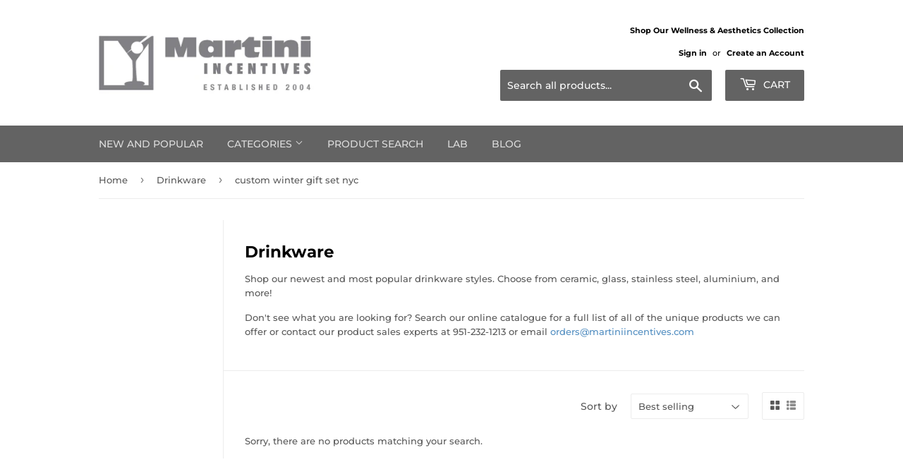

--- FILE ---
content_type: text/javascript; charset=utf-8
request_url: https://s3.us-east-2.amazonaws.com/orderlogic-production/martiniincentives_constraints.js?202502190343
body_size: 102769
content:
var olConstraints = {"shop_id":7650345019,"money_format":"${{amount}}","order_min_quantity":null,"order_max_quantity":null,"messages":{},"2178410479675_minimum":{"product_id":2178410479675,"product":{"title":"One Team Next Level 4 oz Short Sleeve T-Shirt [CPI]"},"variant_count":7,"type":"minimum","amount":"24"},"2178468937787_minimum":{"product_id":2178468937787,"product":{"title":"One Team Ladies Next Level 4 oz Short Sleeve T-Shirt"},"variant_count":7,"type":"minimum","amount":"24"},"2030581874747_minimum":{"product_id":2030581874747,"product":{"title":"14 oz Gripper Tumbler"},"variant_count":2,"type":"minimum","amount":"48"},"2030532755515_minimum":{"product_id":2030532755515,"product":{"title":"12 oz Campfire Stainless Steel Tumbler"},"variant_count":2,"type":"minimum","amount":"48"},"2030617722939_minimum":{"product_id":2030617722939,"product":{"title":"Folding Chair [CPI]"},"variant_count":2,"type":"minimum","amount":"25"},"2030637252667_minimum":{"product_id":2030637252667,"product":{"title":"Lunch Cooler Bag [CPI] - CPI_Lunchcooler"},"variant_count":1,"type":"minimum","amount":"50"},"2030642855995_minimum":{"product_id":2030642855995,"product":{"title":"Soft Grip Stylus Pen [CPI]"},"variant_count":2,"type":"minimum","amount":"250"},"2030651179067_minimum":{"product_id":2030651179067,"product":{"title":"Large Insulated Cooler Tote [CPI]"},"variant_count":2,"type":"minimum","amount":"100"},"2030586396731_minimum":{"product_id":2030586396731,"product":{"title":"15 oz Ceramic Coffee Mug [CPI]"},"variant_count":2,"type":"minimum","amount":"72"},"2030597832763_minimum":{"product_id":2030597832763,"product":{"title":"16 oz Glacier Acrylic Double Wall Tumbler CPI"},"variant_count":2,"type":"minimum","amount":"48"},"2030604714043_minimum":{"product_id":2030604714043,"product":{"title":"20 oz Acrylic Double Walled Tumbler with Straw [CPI]"},"variant_count":2,"type":"minimum","amount":"48"},"2030612316219_minimum":{"product_id":2030612316219,"product":{"title":"24 oz Bevel Double Walled Tumbler [CPI] - CPI_Bevel"},"variant_count":1,"type":"minimum","amount":"48"},"2030631288891_minimum":{"product_id":2030631288891,"product":{"title":"Computer Backpack with Insulated Pocket [CPI] - CPI_Backpackinsulated"},"variant_count":1,"type":"minimum","amount":"12"},"2030648492091_minimum":{"product_id":2030648492091,"product":{"title":"Slender Plastic Stylus Pen"},"variant_count":2,"type":"minimum","amount":"250"},"2031073132603_minimum":{"product_id":2031073132603,"product":{"title":"Next Level 4 oz Short Sleeve T-Shirt [CPI]"},"variant_count":7,"type":"minimum","amount":"24"},"2031082668091_minimum":{"product_id":2031082668091,"product":{"title":"Roll-top Computer Backpack [CPI]"},"variant_count":1,"type":"minimum","amount":"50"},"2031100624955_minimum":{"product_id":2031100624955,"product":{"title":"Men's Port Authority Collective Shell Jacket"},"variant_count":14,"type":"minimum","amount":"6"},"2031066054715_minimum":{"product_id":2031066054715,"product":{"title":"Gildan 6 oz Short Sleeve T-Shirt"},"variant_count":6,"type":"minimum","amount":"24"},"2031107702843_minimum":{"product_id":2031107702843,"product":{"title":"Next Level I Am Chatsworth 4 oz Short Sleeve T-Shirt [CPI] - CPI_ChatsworthNextlevelemployee"},"variant_count":7,"type":"minimum","amount":"24"},"2074296483899_minimum":{"product_id":2074296483899,"product":{"title":"Ladies Ogio Jewel Polo Shirt"},"variant_count":30,"type":"minimum","amount":"12"},"2076377514043_minimum":{"product_id":2076377514043,"product":{"title":"New Era Beanie"},"variant_count":5,"type":"minimum","amount":"12"},"2085073715259_minimum":{"product_id":2085073715259,"product":{"title":"Stainless Steel Bottle Opener Powder Coated"},"variant_count":1,"type":"minimum","amount":"100"},"2095386722363_minimum":{"product_id":2095386722363,"product":{"title":"Gildan Zippered Hoodie"},"variant_count":14,"type":"minimum","amount":"12"},"1441517011003_minimum":{"product_id":1441517011003,"product":{"title":"17 oz Thermal Bottles [CPI]"},"variant_count":4,"type":"minimum","amount":"48"},"1441678819387_minimum":{"product_id":1441678819387,"product":{"title":"Yupoong Snapback [CPI]"},"variant_count":4,"type":"minimum","amount":"24"},"1445657739323_minimum":{"product_id":1445657739323,"product":{"title":"4000 mAh Slim Power Bank"},"variant_count":2,"type":"minimum","amount":"25"},"1445592727611_minimum":{"product_id":1445592727611,"product":{"title":"Foam Can Cooler [CPI]"},"variant_count":3,"type":"minimum","amount":"200"},"1445828329531_minimum":{"product_id":1445828329531,"product":{"title":"Men's Ogio Caliber 2.0 Polo Shirt"},"variant_count":30,"type":"minimum","amount":"12"},"1448662794299_minimum":{"product_id":1448662794299,"product":{"title":"Table Runner 6'-8'"},"variant_count":3,"type":"minimum","amount":"2"},"1448635891771_minimum":{"product_id":1448635891771,"product":{"title":"Stretchy Cell Phone Wallets [CPI] - CPI-SW-1"},"variant_count":2,"type":"minimum","amount":"150"},"1458145361979_minimum":{"product_id":1458145361979,"product":{"title":"OGIO ENDURANCE Fulcrum 1/4-Zip [CPI]"},"variant_count":18,"type":"minimum","amount":"12"},"1458659917883_minimum":{"product_id":1458659917883,"product":{"title":"OGIO ENDURANCE Ladies Nexus 1/4-Zip Pullover"},"variant_count":21,"type":"minimum","amount":"12"},"6752995901598_minimum":{"product_id":6752995901598,"product":{"title":"Grill Master BBQ Tool Set"},"variant_count":1,"type":"minimum","amount":"12"},"7525904711838_minimum":{"product_id":7525904711838,"product":{"title":"Hydrojug Stainless Steel Thermal Bottle"},"variant_count":1,"type":"minimum","amount":"24"},"8173586481310_minimum":{"product_id":8173586481310,"product":{"title":"MiiR® Vacuum Insulated Wide Mouth Bottle - 20 Oz."},"variant_count":4,"type":"minimum","amount":"12"},"8173613842590_minimum":{"product_id":8173613842590,"product":{"title":"MiiR® Everywhere Bottle - 33 Oz"},"variant_count":2,"type":"minimum","amount":"25"},"8173621477534_minimum":{"product_id":8173621477534,"product":{"title":"MiiR® New Standard French Press - 1L"},"variant_count":1,"type":"minimum","amount":"8"},"8173673513118_minimum":{"product_id":8173673513118,"product":{"title":"MiiR® Olympus 2.0 2L Sling Bag"},"variant_count":1,"type":"minimum","amount":"12"},"8173692649630_minimum":{"product_id":8173692649630,"product":{"title":"Vacuum Insulated Wide Mouth Bottle - 16 Oz"},"variant_count":1,"type":"minimum","amount":"12"},"8173707952286_minimum":{"product_id":8173707952286,"product":{"title":"MiiR® Vacuum Insulated Wine Bottle - 25 Oz."},"variant_count":2,"type":"minimum","amount":"12"},"6575337603230_minimum":{"product_id":6575337603230,"product":{"title":"Ice Silk Custom Printed Arm Sleeve-L"},"variant_count":1,"type":"minimum","amount":"100"},"8173733249182_minimum":{"product_id":8173733249182,"product":{"title":"MiiR Vacuum Insulated Tumbler - 16 Oz"},"variant_count":2,"type":"minimum","amount":"25"},"4751652487227_minimum":{"product_id":4751652487227,"product":{"title":"Bic Maxi Lighters [1 Side Imprint]"},"variant_count":32,"type":"minimum","amount":"300"},"4751778086971_minimum":{"product_id":4751778086971,"product":{"title":"Customizable Metal Rolling Trays"},"variant_count":1,"type":"minimum","amount":"500"},"8173787545758_minimum":{"product_id":8173787545758,"product":{"title":"MiiR® Coffee Canister - 12 Oz"},"variant_count":2,"type":"minimum","amount":"12"},"5938852987038_minimum":{"product_id":5938852987038,"product":{"title":"20oz. Vivify Straw Tumbler With Silicone Grip"},"variant_count":4,"type":"minimum","amount":"72"},"5734052298910_minimum":{"product_id":5734052298910,"product":{"title":"0.05 oz. Labeled Single Use Sanitizer Packet"},"variant_count":1,"type":"minimum","amount":"100"},"2008934481979_minimum":{"product_id":2008934481979,"product":{"title":"12 oz Campfire Stainless Steel Double Walled Tumbler"},"variant_count":2,"type":"minimum","amount":"48"},"6076817080478_minimum":{"product_id":6076817080478,"product":{"title":"12 Oz. Candy Jar"},"variant_count":16,"type":"minimum","amount":"50"},"4656098181179_maximum":{"product_id":4656098181179,"product":{"title":"KN95 Adult Face Mask"},"variant_count":1,"type":"maximum","amount":"100"},"4656087466043_maximum":{"product_id":4656087466043,"product":{"title":"General Use Face Masks"},"variant_count":1,"type":"maximum","amount":"100"},"8173798588574_minimum":{"product_id":8173798588574,"product":{"title":"MiiR® Vacuum Insulated Bottle - 23 Oz"},"variant_count":1,"type":"minimum","amount":"20"},"2008970526779_minimum":{"product_id":2008970526779,"product":{"title":"14 oz Gripper Tumbler"},"variant_count":2,"type":"minimum","amount":"48"},"5976136843422_minimum":{"product_id":5976136843422,"product":{"title":"17 oz. lifefactory® Wine Glass with Silicone Sleeve 2 Pack MLF3204"},"variant_count":2,"type":"minimum","amount":"12"},"5976124522654_minimum":{"product_id":5976124522654,"product":{"title":"16oz Classic Mug"},"variant_count":6,"type":"minimum","amount":"50"},"5976105648286_minimum":{"product_id":5976105648286,"product":{"title":"14oz Bistro Mug"},"variant_count":6,"type":"minimum","amount":"50"},"5890308735134_multiple":{"product_id":5890308735134,"product":{"title":"15oz Mint Julep JM15"},"variant_count":2,"type":"multiple","amount":"24"},"5717397766302_minimum":{"product_id":5717397766302,"product":{"title":"12 Hour Shift PPE Kit"},"variant_count":1,"type":"minimum","amount":"100"},"5989417287838_minimum":{"product_id":5989417287838,"product":{"title":"12oz Latte Mug"},"variant_count":3,"type":"minimum","amount":"50"},"5875742802078_multiple":{"product_id":5875742802078,"product":{"title":"15oz Mint Julep JM15"},"variant_count":1,"type":"multiple","amount":"24"},"5890308735134_minimum":{"product_id":5890308735134,"product":{"title":"15oz Mint Julep JM15"},"variant_count":2,"type":"minimum","amount":"24"},"5875742802078_minimum":{"product_id":5875742802078,"product":{"title":"15oz Mint Julep JM15"},"variant_count":1,"type":"minimum","amount":"24"},"5828008181918_minimum":{"product_id":5828008181918,"product":{"title":"18oz Coconut Cup"},"variant_count":3,"type":"minimum","amount":"48"},"5843454591134_minimum":{"product_id":5843454591134,"product":{"title":"18oz Novelty Stem Margarita"},"variant_count":3,"type":"minimum","amount":"48"},"6043627290782_minimum":{"product_id":6043627290782,"product":{"title":"20 Oz. Cocktail Shaker"},"variant_count":11,"type":"minimum","amount":"50"},"6014284497054_minimum":{"product_id":6014284497054,"product":{"title":"20 Oz. Pilsner Glass"},"variant_count":1,"type":"minimum","amount":"50"},"5734039158942_minimum":{"product_id":5734039158942,"product":{"title":"20 Oz. Schooner SC20L94"},"variant_count":1,"type":"minimum","amount":"15"},"5775667265694_minimum":{"product_id":5775667265694,"product":{"title":"24oz Thermal Travel Mug With Screen Print TTM24"},"variant_count":14,"type":"minimum","amount":"20"},"6097572692126_minimum":{"product_id":6097572692126,"product":{"title":"40 oz. Guardian Collection by Thermos® Hard Plastic Hydration Bottle with Spout MTP4349"},"variant_count":3,"type":"minimum","amount":"12"},"5694221648030_minimum":{"product_id":5694221648030,"product":{"title":"20oz Plastic Tumbler"},"variant_count":1,"type":"minimum","amount":"50"},"6097562861726_minimum":{"product_id":6097562861726,"product":{"title":"21.25\" Dye-Sublimated Bandana ABDNS21"},"variant_count":1,"type":"minimum","amount":"100"},"6097091788958_minimum":{"product_id":6097091788958,"product":{"title":"26 Oz. Glass \u0026 Stainless Steel Cocktail Shaker"},"variant_count":1,"type":"minimum","amount":"25"},"5717400813726_multiple":{"product_id":5717400813726,"product":{"title":"2 Oz. Fluted Shot"},"variant_count":1,"type":"multiple","amount":"100"},"6097572692126_multiple":{"product_id":6097572692126,"product":{"title":"40 oz. Guardian Collection by Thermos® Hard Plastic Hydration Bottle with Spout MTP4349"},"variant_count":3,"type":"multiple","amount":"12"},"5989437997214_minimum":{"product_id":5989437997214,"product":{"title":"5oz Pint"},"variant_count":1,"type":"minimum","amount":"50"},"5843422478494_minimum":{"product_id":5843422478494,"product":{"title":"5 oz. Scented Copper Rectangular Candle"},"variant_count":1,"type":"minimum","amount":"50"},"5922055225502_minimum":{"product_id":5922055225502,"product":{"title":"5L Water Resistant Adventure Dry Bag"},"variant_count":3,"type":"minimum","amount":"100"},"6014287216798_minimum":{"product_id":6014287216798,"product":{"title":"20 Oz. Soda Cup"},"variant_count":1,"type":"minimum","amount":"50"},"6043621785758_minimum":{"product_id":6043621785758,"product":{"title":"5 Oz. Single Light Pilsner Sampler Cup"},"variant_count":9,"type":"minimum","amount":"50"},"5776217768094_minimum":{"product_id":5776217768094,"product":{"title":"25 oz. Large Cosmo Stainless Steel Cocktail Shaker"},"variant_count":1,"type":"minimum","amount":"25"},"5812806811806_minimum":{"product_id":5812806811806,"product":{"title":"2oz Barrel Sampler"},"variant_count":1,"type":"minimum","amount":"50"},"5717400813726_minimum":{"product_id":5717400813726,"product":{"title":"2 Oz. Fluted Shot"},"variant_count":1,"type":"minimum","amount":"100"},"5843458719902_minimum":{"product_id":5843458719902,"product":{"title":"2oz Square Shot"},"variant_count":1,"type":"minimum","amount":"100"},"5688301813918_minimum":{"product_id":5688301813918,"product":{"title":"3/4\" Polyester Mask Keeper AMKP34"},"variant_count":1,"type":"minimum","amount":"100"},"6002700189854_minimum":{"product_id":6002700189854,"product":{"title":"5 Oz Champagne Flute"},"variant_count":1,"type":"minimum","amount":"100"},"8173816250526_minimum":{"product_id":8173816250526,"product":{"title":"MiiR® All Day Straw Cup - 32 Oz"},"variant_count":3,"type":"minimum","amount":"8"},"6043556282526_minimum":{"product_id":6043556282526,"product":{"title":"5 Oz. Pilsner Sampler Cup"},"variant_count":1,"type":"minimum","amount":"50"},"5901967458462_minimum":{"product_id":5901967458462,"product":{"title":"600D Polyester Double Zipper Fanny Pack"},"variant_count":1,"type":"minimum","amount":"50"},"5954480308382_minimum":{"product_id":5954480308382,"product":{"title":"60oz Serving Pitcher"},"variant_count":1,"type":"minimum","amount":"48"},"5901958545566_minimum":{"product_id":5901958545566,"product":{"title":"6.53 oz. Essential Oil Infused Bath Salts in Small Window Tin NBSWTCSM-EX"},"variant_count":1,"type":"minimum","amount":"50"},"5954557444254_minimum":{"product_id":5954557444254,"product":{"title":"7oz Champagne Shooter"},"variant_count":1,"type":"minimum","amount":"48"},"6043653243038_minimum":{"product_id":6043653243038,"product":{"title":"8 Oz. Martini Top Shaker"},"variant_count":1,"type":"minimum","amount":"50"},"6043653243038_multiple":{"product_id":6043653243038,"product":{"title":"8 Oz. Martini Top Shaker"},"variant_count":1,"type":"multiple","amount":"50"},"5734016483486_minimum":{"product_id":5734016483486,"product":{"title":"9 Oz. Cup"},"variant_count":1,"type":"minimum","amount":"50"},"5734070026398_minimum":{"product_id":5734070026398,"product":{"title":"Acrylic Knit With Patch Combo"},"variant_count":5,"type":"minimum","amount":"25"},"6058333995166_minimum":{"product_id":6058333995166,"product":{"title":"Adder Word Dice Game"},"variant_count":1,"type":"minimum","amount":"50"},"5843539624094_minimum":{"product_id":5843539624094,"product":{"title":"Aluminum Phone Holder and Tablet Stand"},"variant_count":3,"type":"minimum","amount":"100"},"5954551054494_minimum":{"product_id":5954551054494,"product":{"title":"Bamboo Fiber Cutlery Set"},"variant_count":3,"type":"minimum","amount":"300"},"5694215389342_minimum":{"product_id":5694215389342,"product":{"title":"American Red Cross Preparedness Backpack Bundle 100661"},"variant_count":3,"type":"minimum","amount":"6"},"6058325999774_minimum":{"product_id":6058325999774,"product":{"title":"Apple Super Squish Stress Reliever SB024"},"variant_count":3,"type":"minimum","amount":"150"},"6097566302366_minimum":{"product_id":6097566302366,"product":{"title":"Arctic Beast 2 In 1 Can Holder Tumbler with Full Color Sublimation"},"variant_count":1,"type":"minimum","amount":"25"},"6097566302366_multiple":{"product_id":6097566302366,"product":{"title":"Arctic Beast 2 In 1 Can Holder Tumbler with Full Color Sublimation"},"variant_count":1,"type":"multiple","amount":"25"},"6002857574558_minimum":{"product_id":6002857574558,"product":{"title":"Athena 2\" Dye-Sublimated Head Band"},"variant_count":1,"type":"minimum","amount":"100"},"5734026346654_minimum":{"product_id":5734026346654,"product":{"title":"Adak Bluetooth 25W Speaker IPX7"},"variant_count":1,"type":"minimum","amount":"6"},"5989399330974_minimum":{"product_id":5989399330974,"product":{"title":"Aurora Ceramic Pour Over Set"},"variant_count":1,"type":"minimum","amount":"8"},"5901556514974_minimum":{"product_id":5901556514974,"product":{"title":"Nylon Customizable Duffel Bag"},"variant_count":4,"type":"minimum","amount":"15"},"5976110497950_minimum":{"product_id":5976110497950,"product":{"title":"Nylon Customizable Lunch Bag"},"variant_count":4,"type":"minimum","amount":"30"},"5901963264158_minimum":{"product_id":5901963264158,"product":{"title":"Nylon Customizable Messenger Bag"},"variant_count":4,"type":"minimum","amount":"20"},"5734032441502_minimum":{"product_id":5734032441502,"product":{"title":"Bent Stainless Steel Straw with Pipe Cleaner Brush BAR016"},"variant_count":1,"type":"minimum","amount":"50"},"5989439045790_minimum":{"product_id":5989439045790,"product":{"title":"Nylon Customizable Laptop Backpack"},"variant_count":4,"type":"minimum","amount":"15"},"5976118689950_minimum":{"product_id":5976118689950,"product":{"title":"Nylon Customizable Tote Bag"},"variant_count":4,"type":"minimum","amount":"30"},"5805272203422_minimum":{"product_id":5805272203422,"product":{"title":"Aviana Vale Gift Set 100181"},"variant_count":2,"type":"minimum","amount":"12"},"6058324099230_minimum":{"product_id":6058324099230,"product":{"title":"Bailiwick Leather Gift Set"},"variant_count":1,"type":"minimum","amount":"10"},"5822745378974_minimum":{"product_id":5822745378974,"product":{"title":"9-in-1 Laser Engraved Money Clip Multitool"},"variant_count":1,"type":"minimum","amount":"50"},"5790723047582_minimum":{"product_id":5790723047582,"product":{"title":"Cipher Wood Frame with Plastic Letter Board"},"variant_count":1,"type":"minimum","amount":"50"},"5790682382494_minimum":{"product_id":5790682382494,"product":{"title":"ClassicSuede SeminarPad PSP-8ST"},"variant_count":4,"type":"minimum","amount":"100"},"2009492783163_minimum":{"product_id":2009492783163,"product":{"title":"Computer Backpack with Insulated Pocket [Employee]"},"variant_count":1,"type":"minimum","amount":"12"},"8173824999582_minimum":{"product_id":8173824999582,"product":{"title":"MiiR® Olympus 2.0 3L Zippered Pouch"},"variant_count":1,"type":"minimum","amount":"20"},"5954457141406_minimum":{"product_id":5954457141406,"product":{"title":"21 Fl. Oz. Double-Wall Vacuum Bottle"},"variant_count":5,"type":"minimum","amount":"12"},"6002653659294_minimum":{"product_id":6002653659294,"product":{"title":"Columbia 25 Fl. Oz. Tritan Water Bottle"},"variant_count":5,"type":"minimum","amount":"24"},"6076775497886_minimum":{"product_id":6076775497886,"product":{"title":"Copperhead Small Wood Puzzle"},"variant_count":1,"type":"minimum","amount":"50"},"5976112660638_minimum":{"product_id":5976112660638,"product":{"title":"Cottonmouth Stainless Steel Ice Cubes"},"variant_count":1,"type":"minimum","amount":"50"},"5775627878558_minimum":{"product_id":5775627878558,"product":{"title":"Eco ColorPop Journal With Graphic Wrap"},"variant_count":5,"type":"minimum","amount":"96"},"5938555682974_minimum":{"product_id":5938555682974,"product":{"title":"Cozy Winter Day Gift Set G900"},"variant_count":2,"type":"minimum","amount":"4"},"5827946545310_minimum":{"product_id":5827946545310,"product":{"title":"Culver Round Leather Luggage Tag"},"variant_count":5,"type":"minimum","amount":"50"},"6076852600990_minimum":{"product_id":6076852600990,"product":{"title":"Desk Caddy"},"variant_count":8,"type":"minimum","amount":"50"},"6076894478494_minimum":{"product_id":6076894478494,"product":{"title":"Desk Caddy With Screen Print DC12"},"variant_count":19,"type":"minimum","amount":"50"},"6076894478494_multiple":{"product_id":6076894478494,"product":{"title":"Desk Caddy With Screen Print DC12"},"variant_count":19,"type":"multiple","amount":"50"},"5989429084318_minimum":{"product_id":5989429084318,"product":{"title":"Dye-Sublimated Flight Flap Pro Phone Accessory"},"variant_count":1,"type":"minimum","amount":"50"},"5694149361822_minimum":{"product_id":5694149361822,"product":{"title":"Reflective Holographic Fanny Pack"},"variant_count":1,"type":"minimum","amount":"50"},"5805290324126_minimum":{"product_id":5805290324126,"product":{"title":"Eco ColorPop Journal with Tip-In"},"variant_count":5,"type":"minimum","amount":"96"},"6076839559326_maximum":{"product_id":6076839559326,"product":{"title":"Firenze Journal"},"variant_count":7,"type":"maximum","amount":"601"},"6076868788382_minimum":{"product_id":6076868788382,"product":{"title":"Firenze Journal with GraphicWrap FZ-57GW"},"variant_count":7,"type":"minimum","amount":"96"},"6076868788382_maximum":{"product_id":6076868788382,"product":{"title":"Firenze Journal with GraphicWrap FZ-57GW"},"variant_count":7,"type":"maximum","amount":"601"},"2015962136635_minimum":{"product_id":2015962136635,"product":{"title":"Flexfit Wooly Cotton Fitted Hat"},"variant_count":8,"type":"minimum","amount":"24"},"5922092646558_minimum":{"product_id":5922092646558,"product":{"title":"Goofy Group Charging Cable"},"variant_count":5,"type":"minimum","amount":"100"},"5775643181214_minimum":{"product_id":5775643181214,"product":{"title":"Bamboo Cheese Board Knife Set"},"variant_count":1,"type":"minimum","amount":"25"},"6002703532190_minimum":{"product_id":6002703532190,"product":{"title":"Harriton Men's Tall Advantage Snag Protection Plus Il Polo M348T"},"variant_count":25,"type":"minimum","amount":"8"},"5812786856094_minimum":{"product_id":5812786856094,"product":{"title":"HealthJotter w/ Inserts HJ-570IN"},"variant_count":23,"type":"minimum","amount":"100"},"8174321467550_minimum":{"product_id":8174321467550,"product":{"title":"MiiR® Olympus 2.0 1L Tech Organizer"},"variant_count":1,"type":"minimum","amount":"20"},"5954489221278_minimum":{"product_id":5954489221278,"product":{"title":"Customizable Cross Body Bag"},"variant_count":4,"type":"minimum","amount":"50"},"6058328391838_minimum":{"product_id":6058328391838,"product":{"title":"Dye-Sublimated Drawstring Bag"},"variant_count":1,"type":"minimum","amount":"50"},"5989441503390_minimum":{"product_id":5989441503390,"product":{"title":"Dye-Sublimated Pot Holder APHS1"},"variant_count":1,"type":"minimum","amount":"50"},"2009522700347_minimum":{"product_id":2009522700347,"product":{"title":"600D Poly Steel Folding Chair"},"variant_count":2,"type":"minimum","amount":"25"},"2016508837947_minimum":{"product_id":2016508837947,"product":{"title":"Gildan 6 oz Short Sleeve T-Shirt [Employee]"},"variant_count":6,"type":"minimum","amount":"24"},"5901934788766_minimum":{"product_id":5901934788766,"product":{"title":"3.0 lb. Cardio Max Weight Set"},"variant_count":1,"type":"minimum","amount":"12"},"6014290428062_minimum":{"product_id":6014290428062,"product":{"title":"Emissary Click Pen - Heart"},"variant_count":1,"type":"minimum","amount":"150"},"8174326513822_minimum":{"product_id":8174326513822,"product":{"title":"MiiR® Wide Mouth Bottle \u0026 Camp Cup Gift Set"},"variant_count":2,"type":"minimum","amount":"6"},"5822751506590_minimum":{"product_id":5822751506590,"product":{"title":"Exercise Tracker"},"variant_count":26,"type":"minimum","amount":"100"},"5843545391262_minimum":{"product_id":5843545391262,"product":{"title":"Firefly Safety Matches"},"variant_count":1,"type":"minimum","amount":"50"},"6076839559326_minimum":{"product_id":6076839559326,"product":{"title":"Firenze Journal"},"variant_count":7,"type":"minimum","amount":"96"},"5807984672926_minimum":{"product_id":5807984672926,"product":{"title":"Bartending Mixing Spoon and Muddler"},"variant_count":1,"type":"minimum","amount":"100"},"5843446759582_minimum":{"product_id":5843446759582,"product":{"title":"Gilder Leather Earbud Wrap"},"variant_count":5,"type":"minimum","amount":"50"},"6043633418398_minimum":{"product_id":6043633418398,"product":{"title":"Globe Super Squish Stress Reliever"},"variant_count":1,"type":"minimum","amount":"150"},"5976131567774_minimum":{"product_id":5976131567774,"product":{"title":"Goofy Group Lip Moisturizer PL-1864"},"variant_count":5,"type":"minimum","amount":"200"},"6043583905950_minimum":{"product_id":6043583905950,"product":{"title":"Harriton Ladies' Advantage Snag Protection Plus Il Polo Shirt"},"variant_count":91,"type":"minimum","amount":"8"},"6058338123934_minimum":{"product_id":6058338123934,"product":{"title":"Heathered Sticky Memo Pad Box MB160"},"variant_count":3,"type":"minimum","amount":"150"},"5934383530142_minimum":{"product_id":5934383530142,"product":{"title":"UL Certified 2200 MaH Power Bank"},"variant_count":6,"type":"minimum","amount":"25"},"6002706612382_multiple":{"product_id":6002706612382,"product":{"title":"Igloo 20 oz. Vacuum Insulated Flask"},"variant_count":4,"type":"multiple","amount":"4"},"6002680627358_minimum":{"product_id":6002680627358,"product":{"title":"Igloo 36 oz. Vacuum Insulated Jug"},"variant_count":4,"type":"minimum","amount":"24"},"6002680627358_multiple":{"product_id":6002680627358,"product":{"title":"Igloo 36 oz. Vacuum Insulated Jug"},"variant_count":4,"type":"multiple","amount":"4"},"5989443895454_minimum":{"product_id":5989443895454,"product":{"title":"Igloo Daytripper Wine Tote"},"variant_count":1,"type":"minimum","amount":"12"},"5989443895454_multiple":{"product_id":5989443895454,"product":{"title":"Igloo Daytripper Wine Tote"},"variant_count":1,"type":"multiple","amount":"12"},"5688316559518_minimum":{"product_id":5688316559518,"product":{"title":"Igloo® Sierra Insulated Shopper Bag"},"variant_count":1,"type":"minimum","amount":"25"},"6076936224926_maximum":{"product_id":6076936224926,"product":{"title":"ImageFlex NoteBook w/ Tear-Away Business Card PNB-10TC"},"variant_count":1,"type":"maximum","amount":"2500"},"6058330063006_minimum":{"product_id":6058330063006,"product":{"title":"Leeman Stripe Knit Beanie"},"variant_count":1,"type":"minimum","amount":"50"},"5901545504926_minimum":{"product_id":5901545504926,"product":{"title":"Log Cabin Warm Gift Set"},"variant_count":4,"type":"minimum","amount":"25"},"5812786856094_multiple":{"product_id":5812786856094,"product":{"title":"HealthJotter w/ Inserts HJ-570IN"},"variant_count":23,"type":"multiple","amount":"1001"},"6014292230302_minimum":{"product_id":6014292230302,"product":{"title":"Heart Super Squish Stress Reliever"},"variant_count":1,"type":"minimum","amount":"150"},"6002706612382_minimum":{"product_id":6002706612382,"product":{"title":"Igloo 20 oz. Vacuum Insulated Flask"},"variant_count":4,"type":"minimum","amount":"24"},"6014288298142_minimum":{"product_id":6014288298142,"product":{"title":"Igloo 22 oz. Vacuum Insulated Tumbler"},"variant_count":3,"type":"minimum","amount":"24"},"6014288298142_multiple":{"product_id":6014288298142,"product":{"title":"Igloo 22 oz. Vacuum Insulated Tumbler"},"variant_count":3,"type":"multiple","amount":"4"},"5954465398942_minimum":{"product_id":5954465398942,"product":{"title":"Igloo Half Gallon Vacuum Insulated Jug"},"variant_count":4,"type":"minimum","amount":"12"},"6076936224926_minimum":{"product_id":6076936224926,"product":{"title":"ImageFlex NoteBook w/ Tear-Away Business Card PNB-10TC"},"variant_count":1,"type":"minimum","amount":"100"},"5938567446686_minimum":{"product_id":5938567446686,"product":{"title":"3 Pieces Rib Knit Fur Pom Winter Set"},"variant_count":4,"type":"minimum","amount":"10"},"5989424464030_minimum":{"product_id":5989424464030,"product":{"title":"Leeman Marble Stationery Set"},"variant_count":2,"type":"minimum","amount":"25"},"5989424464030_multiple":{"product_id":5989424464030,"product":{"title":"Leeman Marble Stationery Set"},"variant_count":2,"type":"multiple","amount":"25"},"5684340752542_minimum":{"product_id":5684340752542,"product":{"title":"Mask Buddy Elite 2\" Dye-Sub Head Band with Buttons AMBELS20B"},"variant_count":1,"type":"minimum","amount":"100"},"5807992963230_minimum":{"product_id":5807992963230,"product":{"title":"Moccasin Whiskey Stones"},"variant_count":1,"type":"minimum","amount":"50"},"6043624865950_minimum":{"product_id":6043624865950,"product":{"title":"Moleskine Pro Vertical Device Bag"},"variant_count":1,"type":"minimum","amount":"6"},"6058330980510_minimum":{"product_id":6058330980510,"product":{"title":"Momostick Phone Grip"},"variant_count":1,"type":"minimum","amount":"50"},"5938561941662_minimum":{"product_id":5938561941662,"product":{"title":"Morton 8000 MaH Power Bank CA3111"},"variant_count":3,"type":"minimum","amount":"25"},"6002697765022_minimum":{"product_id":6002697765022,"product":{"title":"Osprey Arcane 13\" Laptop Sleeve"},"variant_count":1,"type":"minimum","amount":"12"},"6002681708702_minimum":{"product_id":6002681708702,"product":{"title":"Osprey Arcane 15\" Laptop Sleeve"},"variant_count":1,"type":"minimum","amount":"12"},"6002844270750_minimum":{"product_id":6002844270750,"product":{"title":"Omega Mobile Power Bank"},"variant_count":2,"type":"minimum","amount":"50"},"8174394310814_minimum":{"product_id":8174394310814,"product":{"title":"iCOOL® Twin Peaks Deluxe Camping Chair With 18-Can Cooler"},"variant_count":2,"type":"minimum","amount":"3"},"5843429949598_minimum":{"product_id":5843429949598,"product":{"title":"Lucca Journal With Tip-In"},"variant_count":3,"type":"minimum","amount":"72"},"5694183014558_minimum":{"product_id":5694183014558,"product":{"title":"Polyester Lanyard w/ Slide Buckle Release"},"variant_count":10,"type":"minimum","amount":"100"},"5694153818270_minimum":{"product_id":5694153818270,"product":{"title":"Mini Canister Of Wet Wipes PL-1803"},"variant_count":2,"type":"minimum","amount":"150"},"5989437571230_minimum":{"product_id":5989437571230,"product":{"title":"Moleskine Hard Cover Large 12-Month Daily 2021 Planner"},"variant_count":1,"type":"minimum","amount":"25"},"5938561941662_multiple":{"product_id":5938561941662,"product":{"title":"Morton 8000 MaH Power Bank CA3111"},"variant_count":3,"type":"multiple","amount":"25"},"5694190125214_minimum":{"product_id":5694190125214,"product":{"title":"Orbit TWS Earbud w/ Wireless Charging Case 100499"},"variant_count":1,"type":"minimum","amount":"6"},"6002708447390_minimum":{"product_id":6002708447390,"product":{"title":"Osprey Arcane Brief"},"variant_count":1,"type":"minimum","amount":"6"},"6002848399518_minimum":{"product_id":6002848399518,"product":{"title":"Osprey Arcane Small Day"},"variant_count":1,"type":"minimum","amount":"6"},"6014286626974_minimum":{"product_id":6014286626974,"product":{"title":"Osprey Arcane Tote Bag"},"variant_count":1,"type":"minimum","amount":"8"},"5890327904414_minimum":{"product_id":5890327904414,"product":{"title":"14 oz. Stainless Steel Vacuum Insulated Tumbler Mug"},"variant_count":5,"type":"minimum","amount":"25"},"5922045427870_minimum":{"product_id":5922045427870,"product":{"title":"24 oz. Stainless Steel Mug"},"variant_count":1,"type":"minimum","amount":"24"},"5875803226270_minimum":{"product_id":5875803226270,"product":{"title":"Ozark 14 oz. Stainless Steel Vacuum Insulated Tumbler Mug SSTMBLR012"},"variant_count":5,"type":"minimum","amount":"25"},"5734046302366_minimum":{"product_id":5734046302366,"product":{"title":"Premium Essentials PPE Kit SANIKIT50"},"variant_count":1,"type":"minimum","amount":"25"},"5734046302366_multiple":{"product_id":5734046302366,"product":{"title":"Premium Essentials PPE Kit SANIKIT50"},"variant_count":1,"type":"multiple","amount":"25"},"5679570157726_minimum":{"product_id":5679570157726,"product":{"title":"Prism 4 in 1 USB Type C Hub 100501"},"variant_count":1,"type":"minimum","amount":"25"},"5717384757406_minimum":{"product_id":5717384757406,"product":{"title":"Reusable Face Mask 100643"},"variant_count":5,"type":"minimum","amount":"200"},"5952927596702_minimum":{"product_id":5952927596702,"product":{"title":"Roadie Cola Can Vacuum Water Bottle"},"variant_count":2,"type":"minimum","amount":"25"},"5805263913118_minimum":{"product_id":5805263913118,"product":{"title":"RuMe® Classic Medium Tote in MARBLE 100018-081"},"variant_count":1,"type":"minimum","amount":"60"},"6002837258398_minimum":{"product_id":6002837258398,"product":{"title":"Screen Printed Flour Sack Tea Towel"},"variant_count":1,"type":"minimum","amount":"50"},"5848129437854_minimum":{"product_id":5848129437854,"product":{"title":"Sherpani Pace Backpack KS2006"},"variant_count":4,"type":"minimum","amount":"6"},"5901605273758_minimum":{"product_id":5901605273758,"product":{"title":"Sherpa Work From Home Comfort Gift Set G905"},"variant_count":3,"type":"minimum","amount":"10"},"5812798161054_minimum":{"product_id":5812798161054,"product":{"title":"Sitka Bluetooth Outdoor Speaker 100242-001"},"variant_count":1,"type":"minimum","amount":"6"},"5890319712414_minimum":{"product_id":5890319712414,"product":{"title":"Solo Re-focus 15.6\" Sleeve"},"variant_count":1,"type":"minimum","amount":"12"},"5890315976862_minimum":{"product_id":5890315976862,"product":{"title":"SPF 15 Lip Balm in White Tube ZLBPWT"},"variant_count":1,"type":"minimum","amount":"100"},"5827921641630_minimum":{"product_id":5827921641630,"product":{"title":"Tactical Ultra Bright LED Flashlight"},"variant_count":1,"type":"minimum","amount":"100"},"6014285906078_minimum":{"product_id":6014285906078,"product":{"title":"Trainer 74 oz. Water Jug"},"variant_count":5,"type":"minimum","amount":"48"},"5828014768286_minimum":{"product_id":5828014768286,"product":{"title":"USB Rechargeable Arc Plasma Lighter"},"variant_count":1,"type":"minimum","amount":"25"},"5848087068830_minimum":{"product_id":5848087068830,"product":{"title":"USB Essential Oil Diffuser PKSTAYWELL"},"variant_count":1,"type":"minimum","amount":"25"},"5847950655646_minimum":{"product_id":5847950655646,"product":{"title":"Custom Valet Leather Tray"},"variant_count":5,"type":"minimum","amount":"10"},"5822740791454_minimum":{"product_id":5822740791454,"product":{"title":"Stainless Steel Cocktail Muddler"},"variant_count":1,"type":"minimum","amount":"100"},"5848105582750_minimum":{"product_id":5848105582750,"product":{"title":"Robusto Stainless Steel Cigar Tube"},"variant_count":1,"type":"minimum","amount":"50"},"5776239689886_minimum":{"product_id":5776239689886,"product":{"title":"Quinn Blue Blocker Glasses w/ Dye-Sub Microfiber Pouch TQUINN-AMPS37"},"variant_count":1,"type":"minimum","amount":"50"},"6002687606942_minimum":{"product_id":6002687606942,"product":{"title":"Refillable Hand Sanitizer Stylus Pen"},"variant_count":5,"type":"minimum","amount":"150"},"6043614347422_minimum":{"product_id":6043614347422,"product":{"title":"Reusable Face Mask"},"variant_count":5,"type":"minimum","amount":"200"},"5805277675678_minimum":{"product_id":5805277675678,"product":{"title":"Active Noise Cancellation Bluetooth Headphones"},"variant_count":1,"type":"minimum","amount":"6"},"5934373208222_minimum":{"product_id":5934373208222,"product":{"title":"Savory Lunch Box Set"},"variant_count":1,"type":"minimum","amount":"50"},"6097096736926_minimum":{"product_id":6097096736926,"product":{"title":"Silhouette Gift Set"},"variant_count":1,"type":"minimum","amount":"10"},"6043629650078_minimum":{"product_id":6043629650078,"product":{"title":"Soleil Ceramic Mug 12oz"},"variant_count":3,"type":"minimum","amount":"100"},"5922064203934_minimum":{"product_id":5922064203934,"product":{"title":"Solo Re:claim Backpack"},"variant_count":1,"type":"minimum","amount":"6"},"5901552877726_minimum":{"product_id":5901552877726,"product":{"title":"Solo Re:focus 13\" Sleeve"},"variant_count":1,"type":"minimum","amount":"12"},"5875746373790_minimum":{"product_id":5875746373790,"product":{"title":"SPF 15 Lip Balm in White Tube"},"variant_count":1,"type":"minimum","amount":"100"},"5843440173214_minimum":{"product_id":5843440173214,"product":{"title":"Vinyl Wrapped Bottle Opener"},"variant_count":4,"type":"minimum","amount":"100"},"5952923893918_minimum":{"product_id":5952923893918,"product":{"title":"Solo Re:start Underseater"},"variant_count":1,"type":"minimum","amount":"5"},"5847933550750_minimum":{"product_id":5847933550750,"product":{"title":"The Sommelier Wine Lover Gift Set KIT-BAR03"},"variant_count":1,"type":"minimum","amount":"25"},"6058332258462_minimum":{"product_id":6058332258462,"product":{"title":"Tuscany Zip File Folder"},"variant_count":3,"type":"minimum","amount":"30"},"8174357414046_minimum":{"product_id":8174357414046,"product":{"title":"Incase A.R.C. Travel Pack"},"variant_count":1,"type":"minimum","amount":"2"},"6105048055966_minimum":{"product_id":6105048055966,"product":{"title":"Terrex Sport Bag"},"variant_count":2,"type":"minimum","amount":"25"},"6105087213726_minimum":{"product_id":6105087213726,"product":{"title":"Hadley Insulated Haul Bag"},"variant_count":1,"type":"minimum","amount":"12"},"6105111363742_multiple":{"product_id":6105111363742,"product":{"title":"12 oz. Thermos Double Wall Stainless Steel Food Jar"},"variant_count":1,"type":"multiple","amount":"12"},"6105139347614_minimum":{"product_id":6105139347614,"product":{"title":"Goodwin Lunch Cooler"},"variant_count":2,"type":"minimum","amount":"30"},"6105068437662_minimum":{"product_id":6105068437662,"product":{"title":"12 oz. Stainless Steel Can Insulator"},"variant_count":1,"type":"minimum","amount":"24"},"6104979439774_minimum":{"product_id":6104979439774,"product":{"title":"Anker® PowerWave Dual Pad Qi Wireless Charger 100811-100"},"variant_count":1,"type":"minimum","amount":"8"},"6105111363742_minimum":{"product_id":6105111363742,"product":{"title":"12 oz. Thermos Double Wall Stainless Steel Food Jar"},"variant_count":1,"type":"minimum","amount":"12"},"8174455193758_minimum":{"product_id":8174455193758,"product":{"title":"RovR KeepR Cooler Caddy"},"variant_count":2,"type":"minimum","amount":"4"},"8174477607070_minimum":{"product_id":8174477607070,"product":{"title":"RovR CoolR 25qt Hard Cooler"},"variant_count":1,"type":"minimum","amount":"4"},"8174489534622_minimum":{"product_id":8174489534622,"product":{"title":"iCOOL Teton 16-Can Waterproof Cooler"},"variant_count":2,"type":"minimum","amount":"4"},"8174497398942_minimum":{"product_id":8174497398942,"product":{"title":"iCOOL Teton 8-Can Waterproof Cooler"},"variant_count":2,"type":"minimum","amount":"5"},"8174503461022_minimum":{"product_id":8174503461022,"product":{"title":"iCOOL Twin Peaks Portable Camping Chair"},"variant_count":2,"type":"minimum","amount":"5"},"8175444754590_minimum":{"product_id":8175444754590,"product":{"title":"iCOOL Teton Waterproof 20L Laptop Backpack Chair"},"variant_count":2,"type":"minimum","amount":"5"},"8175504162974_minimum":{"product_id":8175504162974,"product":{"title":"iCOOL Castle Peak TPU Waterproof Backpack"},"variant_count":1,"type":"minimum","amount":"6"},"8175784001694_minimum":{"product_id":8175784001694,"product":{"title":"Suburbia Metro Street RPET Backpack"},"variant_count":1,"type":"minimum","amount":"6"},"8175839740062_minimum":{"product_id":8175839740062,"product":{"title":"Igloo MaxCold 24-Can RPET Hard Liner Cooler"},"variant_count":1,"type":"minimum","amount":"6"},"8175618556062_minimum":{"product_id":8175618556062,"product":{"title":"Solo New York Everyday Max Recycled Backpack"},"variant_count":1,"type":"minimum","amount":"6"},"8175811887262_minimum":{"product_id":8175811887262,"product":{"title":"Igloo MaxCold 24-Can RPET Top Grip Backpack Cooler"},"variant_count":1,"type":"minimum","amount":"6"},"8175932178590_minimum":{"product_id":8175932178590,"product":{"title":"Snowfox 3L Double Wall Stainless Steel, Vacuum Insulated Ice Bucket"},"variant_count":3,"type":"minimum","amount":"6"},"8175864512670_minimum":{"product_id":8175864512670,"product":{"title":"RovR DeckR45 Magnetic Pad"},"variant_count":1,"type":"minimum","amount":"6"},"5572720361630_minimum":{"product_id":5572720361630,"product":{"title":"Bic Maxi Lighters - Custom Printed"},"variant_count":32,"type":"minimum","amount":"300"},"5572720361630_multiple":{"product_id":5572720361630,"product":{"title":"Bic Maxi Lighters - Custom Printed"},"variant_count":32,"type":"multiple","amount":"300"},"4751652487227_multiple":{"product_id":4751652487227,"product":{"title":"Bic Maxi Lighters [1 Side Imprint]"},"variant_count":32,"type":"multiple","amount":"300"},"6576891723934_minimum":{"product_id":6576891723934,"product":{"title":"Corkcicle Canteen - 25 Oz"},"variant_count":2,"type":"minimum","amount":"12"},"6576906240158_minimum":{"product_id":6576906240158,"product":{"title":"Corvelli Waist Bag"},"variant_count":3,"type":"minimum","amount":"100"},"6577242701982_minimum":{"product_id":6577242701982,"product":{"title":"18W USB-A / USB-C Power Adapter"},"variant_count":2,"type":"minimum","amount":"50"},"6576895754398_minimum":{"product_id":6576895754398,"product":{"title":"Solo Granite Hybrid Backpack KL2048"},"variant_count":1,"type":"minimum","amount":"12"},"6576899686558_minimum":{"product_id":6576899686558,"product":{"title":"Soapbox Cleanse \u0026 Soothe Gift Set 100633"},"variant_count":3,"type":"minimum","amount":"20"},"6551033381022_minimum":{"product_id":6551033381022,"product":{"title":"DisplaySplash 2-Layer Ice Silk Face Mask"},"variant_count":1,"type":"minimum","amount":"100"},"6557047488670_minimum":{"product_id":6557047488670,"product":{"title":"Addison Studio Sport Bag"},"variant_count":1,"type":"minimum","amount":"12"},"6560638894238_minimum":{"product_id":6560638894238,"product":{"title":"Truman Wireless Charging Pencil Cup 100812"},"variant_count":2,"type":"minimum","amount":"12"},"6560659439774_minimum":{"product_id":6560659439774,"product":{"title":"Custom Printed Apron"},"variant_count":1,"type":"minimum","amount":"50"},"6560671039646_minimum":{"product_id":6560671039646,"product":{"title":"Truman Wireless Charging Accessory Tray"},"variant_count":2,"type":"minimum","amount":"8"},"6551040524446_minimum":{"product_id":6551040524446,"product":{"title":"Vacuum Insulated Wide Mouth Bottle 32 Oz."},"variant_count":1,"type":"minimum","amount":"12"},"6551054483614_minimum":{"product_id":6551054483614,"product":{"title":"Glenn 10oz Double Wall Ceramic Bottle KW0900"},"variant_count":2,"type":"minimum","amount":"48"},"6589554163870_minimum":{"product_id":6589554163870,"product":{"title":"Phone Grip Holder \u0026 Stand"},"variant_count":2,"type":"minimum","amount":"125"},"6589535813790_minimum":{"product_id":6589535813790,"product":{"title":"20 Oz Pogo Hydrate"},"variant_count":1,"type":"minimum","amount":"48"},"6589528735902_minimum":{"product_id":6589528735902,"product":{"title":"20 Oz Pogo Infuser"},"variant_count":1,"type":"minimum","amount":"48"},"6589548724382_minimum":{"product_id":6589548724382,"product":{"title":"32 Oz Polypropylene Picnic Pitcher"},"variant_count":1,"type":"minimum","amount":"48"},"6589544562846_minimum":{"product_id":6589544562846,"product":{"title":"3-in-1 Braided Charging Cable"},"variant_count":3,"type":"minimum","amount":"100"},"6602665918622_minimum":{"product_id":6602665918622,"product":{"title":"Professional Golf Ball"},"variant_count":1,"type":"minimum","amount":"100"},"6602657005726_minimum":{"product_id":6602657005726,"product":{"title":"Umbria 20oz. Steel \u0026 PP Tumbler"},"variant_count":6,"type":"minimum","amount":"48"},"6602852663454_minimum":{"product_id":6602852663454,"product":{"title":"Cube \u0026 Clip Memo/Photo Holder"},"variant_count":4,"type":"minimum","amount":"250"},"6602671620254_minimum":{"product_id":6602671620254,"product":{"title":"Cornhole Game Set"},"variant_count":1,"type":"minimum","amount":"100"},"6602636230814_minimum":{"product_id":6602636230814,"product":{"title":"Non-Woven 100 GSM Polypropylene Tote Bag TOTEBAG-X6"},"variant_count":1,"type":"minimum","amount":"25"},"6602550902942_minimum":{"product_id":6602550902942,"product":{"title":"Credit Card USB Flash Drive 8GB"},"variant_count":1,"type":"minimum","amount":"100"},"6602864984222_minimum":{"product_id":6602864984222,"product":{"title":"Pelican 14qt Personal Cooler"},"variant_count":2,"type":"minimum","amount":"2"},"6602618470558_minimum":{"product_id":6602618470558,"product":{"title":"Sticky Notes \u0026 Flags Book"},"variant_count":3,"type":"minimum","amount":"300"},"6625258209438_minimum":{"product_id":6625258209438,"product":{"title":"Aluminum Pocket Swiss Army Knife R-KNIFE"},"variant_count":1,"type":"minimum","amount":"125"},"6625277935774_minimum":{"product_id":6625277935774,"product":{"title":"Pelican V600 Vault Case"},"variant_count":1,"type":"minimum","amount":"5"},"6625313423518_minimum":{"product_id":6625313423518,"product":{"title":"Stainless Steel Bottle Opener"},"variant_count":1,"type":"minimum","amount":"100"},"6625338523806_minimum":{"product_id":6625338523806,"product":{"title":"Multi-Function USA Flag Gaiter/Wrap"},"variant_count":1,"type":"minimum","amount":"100"},"6625348845726_minimum":{"product_id":6625348845726,"product":{"title":"Ice Silk Custom Printed Arm Sleeve-XL"},"variant_count":1,"type":"minimum","amount":"100"},"6637775913118_minimum":{"product_id":6637775913118,"product":{"title":"20 Oz 2Go Bottle"},"variant_count":1,"type":"minimum","amount":"50"},"6637757694110_multiple":{"product_id":6637757694110,"product":{"title":"Built® Two Bottle Tote BT-5633"},"variant_count":2,"type":"multiple","amount":"12"},"6637691994270_minimum":{"product_id":6637691994270,"product":{"title":"Welded Cooler Small Arctic Ice"},"variant_count":1,"type":"minimum","amount":"4"},"6637717225630_minimum":{"product_id":6637717225630,"product":{"title":"24 Oz Compostable Cup"},"variant_count":1,"type":"minimum","amount":"1000"},"6637757694110_minimum":{"product_id":6637757694110,"product":{"title":"Built® Two Bottle Tote BT-5633"},"variant_count":2,"type":"minimum","amount":"12"},"6637744816286_minimum":{"product_id":6637744816286,"product":{"title":"1 Oz Compostable Shot"},"variant_count":1,"type":"minimum","amount":"1000"},"6637728596126_minimum":{"product_id":6637728596126,"product":{"title":"12 Oz. Cotton Canvas Duffel Bag"},"variant_count":1,"type":"minimum","amount":"25"},"6637681279134_minimum":{"product_id":6637681279134,"product":{"title":"10 Oz Compostable Cup CC-10"},"variant_count":1,"type":"minimum","amount":"1000"},"6650032849054_minimum":{"product_id":6650032849054,"product":{"title":"Built Gourmet Getaway Lunch Tote"},"variant_count":2,"type":"minimum","amount":"20"},"6650064634014_minimum":{"product_id":6650064634014,"product":{"title":"32 Oz 2Go Bottle"},"variant_count":1,"type":"minimum","amount":"50"},"6650628243614_minimum":{"product_id":6650628243614,"product":{"title":"Card Holder \u0026 Ring Phone Stand"},"variant_count":4,"type":"minimum","amount":"100"},"6650630144158_minimum":{"product_id":6650630144158,"product":{"title":"24 Oz 2Go Bottle"},"variant_count":1,"type":"minimum","amount":"50"},"6655076204702_minimum":{"product_id":6655076204702,"product":{"title":"Hard Cover Sequin Pocket Journal"},"variant_count":2,"type":"minimum","amount":"50"},"6669086687390_minimum":{"product_id":6669086687390,"product":{"title":"Corkcicle Tumbler 16 Oz. Walnut"},"variant_count":1,"type":"minimum","amount":"25"},"6669080232094_minimum":{"product_id":6669080232094,"product":{"title":"Corkcicle Tumbler 16 Oz. - Gunmetal"},"variant_count":1,"type":"minimum","amount":"25"},"6669083181214_minimum":{"product_id":6669083181214,"product":{"title":"Basic First Aid Kit in a Resealable Plastic Bag"},"variant_count":5,"type":"minimum","amount":"150"},"6669078397086_minimum":{"product_id":6669078397086,"product":{"title":"2 oz. SPF 30 Sunscreen in Clear Cylinder Bottle"},"variant_count":1,"type":"minimum","amount":"100"},"6655083053214_minimum":{"product_id":6655083053214,"product":{"title":"8 Oz German Beer Mug"},"variant_count":1,"type":"minimum","amount":"48"},"6655102320798_minimum":{"product_id":6655102320798,"product":{"title":"Anker PowerPort Atom III 4-Port Desktop Charger 100810-001"},"variant_count":1,"type":"minimum","amount":"8"},"6676319699102_minimum":{"product_id":6676319699102,"product":{"title":"Dye-Sublimated Screen Cleaner Sticker with Backer Card"},"variant_count":1,"type":"minimum","amount":"100"},"6676325925022_minimum":{"product_id":6676325925022,"product":{"title":"20 Oz MiiR Vacuum Insulated Wide Mouth Bottle Blue"},"variant_count":1,"type":"minimum","amount":"12"},"6676373307550_minimum":{"product_id":6676373307550,"product":{"title":"2 1/2\" Leather Circle Patch"},"variant_count":5,"type":"minimum","amount":"100"},"6676393492638_minimum":{"product_id":6676393492638,"product":{"title":"La Paz Backpack Cooler"},"variant_count":2,"type":"minimum","amount":"25"},"6678154248350_minimum":{"product_id":6678154248350,"product":{"title":"Lanier Backpack Cooler"},"variant_count":2,"type":"minimum","amount":"25"},"6678164570270_minimum":{"product_id":6678164570270,"product":{"title":"Hudson 12-Can Lunch Cooler"},"variant_count":1,"type":"minimum","amount":"25"},"6676331856030_minimum":{"product_id":6676331856030,"product":{"title":"3\"x 2 1/4\" Leather Rectangular Patch"},"variant_count":5,"type":"minimum","amount":"100"},"6678146252958_minimum":{"product_id":6678146252958,"product":{"title":"3-Zipper Fanny Waist Pack"},"variant_count":3,"type":"minimum","amount":"50"},"6678173712542_minimum":{"product_id":6678173712542,"product":{"title":"Acrylic Casing Magnet w/ 4 Colors"},"variant_count":1,"type":"minimum","amount":"100"},"6697128788126_minimum":{"product_id":6697128788126,"product":{"title":"8oz Plastic Beer Mug w/Handle"},"variant_count":1,"type":"minimum","amount":"48"},"6697130459294_minimum":{"product_id":6697130459294,"product":{"title":"Clear Cosmetic Pouch Bag SAFEBAG03"},"variant_count":1,"type":"minimum","amount":"50"},"6697132654750_minimum":{"product_id":6697132654750,"product":{"title":"3 oz Plastic Stemmed Wine Glass"},"variant_count":1,"type":"minimum","amount":"100"},"6697144680606_minimum":{"product_id":6697144680606,"product":{"title":"20oz. Dimple Beer Mug"},"variant_count":1,"type":"minimum","amount":"48"},"6697139404958_minimum":{"product_id":6697139404958,"product":{"title":"Reflex 20 oz. Vacuum Insulated Water Bottle WB3310"},"variant_count":6,"type":"minimum","amount":"25"},"6697148743838_minimum":{"product_id":6697148743838,"product":{"title":"Customizable Cook Kitchen Set"},"variant_count":1,"type":"minimum","amount":"25"},"6707092619422_minimum":{"product_id":6707092619422,"product":{"title":"Hashtag Stress Reliever \u0026 Earbuds PL-8044"},"variant_count":4,"type":"minimum","amount":"150"},"6707084624030_minimum":{"product_id":6707084624030,"product":{"title":"Corkcicle Classic Arctican"},"variant_count":2,"type":"minimum","amount":"20"},"6707079938206_minimum":{"product_id":6707079938206,"product":{"title":"Tuscany Magnetic Card Holder Phone Stand LG256"},"variant_count":6,"type":"minimum","amount":"50"},"6707076530334_minimum":{"product_id":6707076530334,"product":{"title":"R\u0026R Eye Mask"},"variant_count":2,"type":"minimum","amount":"100"},"6707069649054_minimum":{"product_id":6707069649054,"product":{"title":"10 Pc Alcohol Prep Wipe Kit"},"variant_count":5,"type":"minimum","amount":"250"},"6707060244638_minimum":{"product_id":6707060244638,"product":{"title":"Flannel Check Accent Tote Bag BG555"},"variant_count":2,"type":"minimum","amount":"50"},"6707097043102_minimum":{"product_id":6707097043102,"product":{"title":"Hard Cover X-Large Double Layout Notebook"},"variant_count":1,"type":"minimum","amount":"20"},"6707064012958_minimum":{"product_id":6707064012958,"product":{"title":"Corkcicle Nona Roll-Top Cooler"},"variant_count":1,"type":"minimum","amount":"12"},"8173604569246_minimum":{"product_id":8173604569246,"product":{"title":"MiiR Climate+ Tumbler 16 Oz"},"variant_count":2,"type":"minimum","amount":"25"},"6744102994078_minimum":{"product_id":6744102994078,"product":{"title":"15 Oz Geo Square Handle Ceramic Mug"},"variant_count":5,"type":"minimum","amount":"72"},"6740035797150_minimum":{"product_id":6740035797150,"product":{"title":"16.9 Oz Iron \u0026 Stainless Steel Log Cabin Mug"},"variant_count":4,"type":"minimum","amount":"60"},"6740029505694_minimum":{"product_id":6740029505694,"product":{"title":"Concrete Candle Holder"},"variant_count":1,"type":"minimum","amount":"10"},"6725499027614_minimum":{"product_id":6725499027614,"product":{"title":"Lynden Drawstring Bag"},"variant_count":4,"type":"minimum","amount":"200"},"6725494407326_minimum":{"product_id":6725494407326,"product":{"title":"17 oz. Double Wall Party Cup"},"variant_count":8,"type":"minimum","amount":"100"},"6725516329118_minimum":{"product_id":6725516329118,"product":{"title":"Liquid Fusion 25 oz. Insulated Steel Carafe"},"variant_count":3,"type":"minimum","amount":"12"},"6744095490206_minimum":{"product_id":6744095490206,"product":{"title":"Bevvy 6 oz. Stainless Steel Flask in a Black Gift Box"},"variant_count":1,"type":"minimum","amount":"50"},"6744088051870_minimum":{"product_id":6744088051870,"product":{"title":"Multi-Functional Water Bottle / Phone Stand With Cooling Towel"},"variant_count":4,"type":"minimum","amount":"36"},"6732907053214_minimum":{"product_id":6732907053214,"product":{"title":"Patriotic Sunglasses"},"variant_count":1,"type":"minimum","amount":"100"},"6725543428254_minimum":{"product_id":6725543428254,"product":{"title":"Glimmer Gift Set"},"variant_count":1,"type":"minimum","amount":"10"},"6725486903454_minimum":{"product_id":6725486903454,"product":{"title":"Blaine Shopper Tote KT6226"},"variant_count":3,"type":"minimum","amount":"150"},"6725509382302_minimum":{"product_id":6725509382302,"product":{"title":"16 oz. Thermos Stainless Steel Travel Mug"},"variant_count":1,"type":"minimum","amount":"24"},"6753067335838_minimum":{"product_id":6753067335838,"product":{"title":"1 Oz 30 SPF Sunscreen Squeeze Tube"},"variant_count":5,"type":"minimum","amount":"100"},"6753067335838_multiple":{"product_id":6753067335838,"product":{"title":"1 Oz 30 SPF Sunscreen Squeeze Tube"},"variant_count":5,"type":"multiple","amount":"100"},"6753061503134_minimum":{"product_id":6753061503134,"product":{"title":"Collapsible Sunscreen SPF 30"},"variant_count":5,"type":"minimum","amount":"100"},"6753035616414_minimum":{"product_id":6753035616414,"product":{"title":"26oz Clear PVC Square Jar"},"variant_count":1,"type":"minimum","amount":"48"},"6753061503134_multiple":{"product_id":6753061503134,"product":{"title":"Collapsible Sunscreen SPF 30"},"variant_count":5,"type":"multiple","amount":"100"},"6753055015070_minimum":{"product_id":6753055015070,"product":{"title":"176 Oz BrewBucket"},"variant_count":6,"type":"minimum","amount":"48"},"6753094140062_minimum":{"product_id":6753094140062,"product":{"title":"Cape Cotton Boat Tote 100442-101"},"variant_count":1,"type":"minimum","amount":"25"},"6752959168670_minimum":{"product_id":6752959168670,"product":{"title":"Indoor Herb Garden Kit"},"variant_count":5,"type":"minimum","amount":"25"},"6752972603550_minimum":{"product_id":6752972603550,"product":{"title":"1 Liter Plastic German Boot Beer Mug"},"variant_count":1,"type":"minimum","amount":"48"},"7162384122014_minimum":{"product_id":7162384122014,"product":{"title":"Lip Gel Beads"},"variant_count":2,"type":"minimum","amount":"150"},"7162384122014_multiple":{"product_id":7162384122014,"product":{"title":"Lip Gel Beads"},"variant_count":2,"type":"multiple","amount":"100"},"7162397360286_minimum":{"product_id":7162397360286,"product":{"title":"EOS Lip Balm"},"variant_count":4,"type":"minimum","amount":"50"},"7162397360286_multiple":{"product_id":7162397360286,"product":{"title":"EOS Lip Balm"},"variant_count":4,"type":"multiple","amount":"50"},"7162863157406_minimum":{"product_id":7162863157406,"product":{"title":"11 oz Coffee Mug"},"variant_count":9,"type":"minimum","amount":"72"},"7162868465822_minimum":{"product_id":7162868465822,"product":{"title":"Sleeping Eye Mask"},"variant_count":6,"type":"minimum","amount":"150"},"7162868465822_multiple":{"product_id":7162868465822,"product":{"title":"Sleeping Eye Mask"},"variant_count":6,"type":"multiple","amount":"50"},"7162875609246_minimum":{"product_id":7162875609246,"product":{"title":"Hydra 20 Oz. Double-Wall Stainless Steel Water Bottle"},"variant_count":6,"type":"minimum","amount":"60"},"7162896973982_minimum":{"product_id":7162896973982,"product":{"title":"Economy Cotton Tote Bag"},"variant_count":6,"type":"minimum","amount":"100"},"7162893369502_minimum":{"product_id":7162893369502,"product":{"title":"Compact Mirror Rose Gold"},"variant_count":1,"type":"minimum","amount":"250"},"7163231436958_minimum":{"product_id":7163231436958,"product":{"title":"3 oz Square Glass Child-Resistant Jar – USA Market"},"variant_count":7,"type":"minimum","amount":"10000"},"7424451870878_minimum":{"product_id":7424451870878,"product":{"title":"Matte Laminated Eurotote 13x10x5"},"variant_count":9,"type":"minimum","amount":"100"},"7424446398622_minimum":{"product_id":7424446398622,"product":{"title":"Matte Laminated Eurotote 8x4x10"},"variant_count":9,"type":"minimum","amount":"100"},"7521416183966_minimum":{"product_id":7521416183966,"product":{"title":"Thor 40 oz Eco-Friendly Straw Tumbler"},"variant_count":7,"type":"minimum","amount":"50"},"7522450505886_minimum":{"product_id":7522450505886,"product":{"title":"Wide Mouth 24oz Bottle with Flex Straw Cap"},"variant_count":7,"type":"minimum","amount":"24"},"7522696462494_minimum":{"product_id":7522696462494,"product":{"title":"Archived"},"variant_count":4,"type":"minimum","amount":"12"},"7522703311006_minimum":{"product_id":7522703311006,"product":{"title":"Silipint Silicone Straw Tumbler 22oz 1602-02"},"variant_count":1,"type":"minimum","amount":"12"},"7523956687006_minimum":{"product_id":7523956687006,"product":{"title":"5.5\" x 8.5\" Recycled Seed Paper Bound JournalBook"},"variant_count":1,"type":"minimum","amount":"40"},"7523949969566_minimum":{"product_id":7523949969566,"product":{"title":"5” x 7” Mix Prism Notebook"},"variant_count":5,"type":"minimum","amount":"100"},"7523960684702_minimum":{"product_id":7523960684702,"product":{"title":"5.5\" x 8.5\" Leather Bound Journal Book"},"variant_count":3,"type":"minimum","amount":"50"},"7524166992030_minimum":{"product_id":7524166992030,"product":{"title":"Herschel Recycled Duffel Bag"},"variant_count":1,"type":"minimum","amount":"6"},"7524185604254_minimum":{"product_id":7524185604254,"product":{"title":"Excursion Recycled Clean Bags Set"},"variant_count":1,"type":"minimum","amount":"60"},"7524185145502_minimum":{"product_id":7524185145502,"product":{"title":"Herschel Classic Tote"},"variant_count":3,"type":"minimum","amount":"12"},"7524193894558_minimum":{"product_id":7524193894558,"product":{"title":"Shopper Tote with Recycled Cotton Pocket"},"variant_count":1,"type":"minimum","amount":"96"},"7524207198366_minimum":{"product_id":7524207198366,"product":{"title":"ChicoBag Original rePETe Tote"},"variant_count":5,"type":"minimum","amount":"50"},"7524212506782_minimum":{"product_id":7524212506782,"product":{"title":"Archive"},"variant_count":1,"type":"minimum","amount":"10"},"7524221583518_minimum":{"product_id":7524221583518,"product":{"title":"BioLite CampStove 2+"},"variant_count":1,"type":"minimum","amount":"3"},"7524177576094_minimum":{"product_id":7524177576094,"product":{"title":"Recycled Lumion 15\" Computer Backpack"},"variant_count":1,"type":"minimum","amount":"6"},"7524474028190_minimum":{"product_id":7524474028190,"product":{"title":"RPET Dual Compartment Dopp Kit"},"variant_count":1,"type":"minimum","amount":"20"},"7524473569438_minimum":{"product_id":7524473569438,"product":{"title":"Italian Style Leather Zippered Padfolio"},"variant_count":1,"type":"minimum","amount":"24"},"7524464820382_minimum":{"product_id":7524464820382,"product":{"title":"Metropolitan Leather Zippered Padfolio"},"variant_count":1,"type":"minimum","amount":"24"},"7524514136222_minimum":{"product_id":7524514136222,"product":{"title":"Beginner Yoga Set 3 Piece"},"variant_count":1,"type":"minimum","amount":"16"},"7524516069534_minimum":{"product_id":7524516069534,"product":{"title":"Jr. Zippered Padfolio"},"variant_count":3,"type":"minimum","amount":"36"},"7524452827294_minimum":{"product_id":7524452827294,"product":{"title":"All Weather Metal Clicker Pen"},"variant_count":1,"type":"minimum","amount":"20"},"7524466983070_minimum":{"product_id":7524466983070,"product":{"title":"8.5\" x 11\" FSC Recycled 5-subject Notebook"},"variant_count":3,"type":"minimum","amount":"100"},"7524489232542_minimum":{"product_id":7524489232542,"product":{"title":"Bamboo Toothbrush"},"variant_count":1,"type":"minimum","amount":"250"},"7524471832734_minimum":{"product_id":7524471832734,"product":{"title":"Bamboo Massaging Hair Brush - 1410-78"},"variant_count":1,"type":"minimum","amount":"12"},"7524467081374_minimum":{"product_id":7524467081374,"product":{"title":"Customizable Travel Toothbrush"},"variant_count":5,"type":"minimum","amount":"250"},"7524506304670_minimum":{"product_id":7524506304670,"product":{"title":"CamelBak Podium® 3.0 Chill 21oz"},"variant_count":1,"type":"minimum","amount":"36"},"7524517052574_minimum":{"product_id":7524517052574,"product":{"title":"DuraHyde Zippered Padfolio"},"variant_count":2,"type":"minimum","amount":"40"},"7613869555870_minimum":{"product_id":7613869555870,"product":{"title":"Pinnacle 40 oz Vacuum Insulated Tumbler"},"variant_count":5,"type":"minimum","amount":"24"},"7614020092062_minimum":{"product_id":7614020092062,"product":{"title":"Stanley Flip Straw Tumbler 20 oz"},"variant_count":4,"type":"minimum","amount":"24"},"7614223515806_minimum":{"product_id":7614223515806,"product":{"title":"Organic Cotton Travel Kit"},"variant_count":1,"type":"minimum","amount":"30"},"7524707827870_minimum":{"product_id":7524707827870,"product":{"title":"Heathered Writing Pad"},"variant_count":1,"type":"minimum","amount":"40"},"7524749181086_minimum":{"product_id":7524749181086,"product":{"title":"CamelBak Straw Tumbler 20oz"},"variant_count":2,"type":"minimum","amount":"24"},"7613891215518_minimum":{"product_id":7613891215518,"product":{"title":"Wide Mouth 32oz Bottle with Flex Cap"},"variant_count":2,"type":"minimum","amount":"24"},"7613972938910_minimum":{"product_id":7613972938910,"product":{"title":"26oz Aluminum Bottle With FSC Bamboo Lid"},"variant_count":3,"type":"minimum","amount":"108"},"7613999808670_minimum":{"product_id":7613999808670,"product":{"title":"Travel Tumbler 40oz with Straw"},"variant_count":2,"type":"minimum","amount":"24"},"7614219649182_minimum":{"product_id":7614219649182,"product":{"title":"Paco 12oz Ceramic Mug"},"variant_count":3,"type":"minimum","amount":"144"},"7614287937694_minimum":{"product_id":7614287937694,"product":{"title":"5\" x 7\" Recycled Star Spiral Notebook w/ Pen"},"variant_count":3,"type":"minimum","amount":"150"},"7614294556830_minimum":{"product_id":7614294556830,"product":{"title":"Bellroy 16\" Laptop Caddy"},"variant_count":1,"type":"minimum","amount":"6"},"7614259626142_minimum":{"product_id":7614259626142,"product":{"title":"Recycled ABS Plastic Gel Pen"},"variant_count":3,"type":"minimum","amount":"250"},"7614265163934_minimum":{"product_id":7614265163934,"product":{"title":"Recycled Ocean Plastic Gel Pen"},"variant_count":5,"type":"minimum","amount":"250"},"7525151473822_minimum":{"product_id":7525151473822,"product":{"title":"Glass Dropper Bottle - CPN-555071615"},"variant_count":1,"type":"minimum","amount":"500"},"7525163466910_minimum":{"product_id":7525163466910,"product":{"title":"Stanley Drinkware Quencher H2.0 Flowstate Tumbler, 40oz - CPN-555199392"},"variant_count":2,"type":"minimum","amount":"24"},"7525178638494_minimum":{"product_id":7525178638494,"product":{"title":"Foam Squeezable Stress Balls"},"variant_count":11,"type":"minimum","amount":"100"},"7525219467422_minimum":{"product_id":7525219467422,"product":{"title":"7 oz Amber Candle with Lid"},"variant_count":1,"type":"minimum","amount":"50"},"7525223563422_minimum":{"product_id":7525223563422,"product":{"title":"Sadie Satin Clear Cosmetic Bag"},"variant_count":1,"type":"minimum","amount":"100"},"7525228183710_minimum":{"product_id":7525228183710,"product":{"title":"Facial Roller Massager - CPN-555128641"},"variant_count":2,"type":"minimum","amount":"100"},"7614269423774_minimum":{"product_id":7614269423774,"product":{"title":"3.4” x 4.5” Recycled Post Spiral Notebook"},"variant_count":2,"type":"minimum","amount":"400"},"7525147836574_minimum":{"product_id":7525147836574,"product":{"title":"Spa Slippers"},"variant_count":1,"type":"minimum","amount":"500"},"7525230543006_minimum":{"product_id":7525230543006,"product":{"title":"Relaxing Hot/Cold Gel Pack"},"variant_count":10,"type":"minimum","amount":"150"},"7525233131678_minimum":{"product_id":7525233131678,"product":{"title":"Squeezies Lips Stress Reliever - CPN-5202397"},"variant_count":1,"type":"minimum","amount":"150"},"7614307926174_minimum":{"product_id":7614307926174,"product":{"title":"CamelBak RPET Pivot Belt Sling"},"variant_count":1,"type":"minimum","amount":"12"},"7525169299614_minimum":{"product_id":7525169299614,"product":{"title":"Magnetic Memo Clip"},"variant_count":9,"type":"minimum","amount":"250"},"7524784734366_minimum":{"product_id":7524784734366,"product":{"title":"Gusto Stainless Steel Tumbler w/ SS Straw 23oz - 1628-95"},"variant_count":1,"type":"minimum","amount":"72"},"7524800528542_minimum":{"product_id":7524800528542,"product":{"title":"Vortex Tumbler 16oz"},"variant_count":1,"type":"minimum","amount":"96"},"7524832739486_minimum":{"product_id":7524832739486,"product":{"title":"Sauron 22oz Tumbler with Straw"},"variant_count":1,"type":"minimum","amount":"144"},"7524794499230_minimum":{"product_id":7524794499230,"product":{"title":"Polyester Drawstring Bag"},"variant_count":18,"type":"minimum","amount":"150"},"7524806656158_minimum":{"product_id":7524806656158,"product":{"title":"Golf Buddy Tee Marker"},"variant_count":2,"type":"minimum","amount":"250"},"7524802232478_minimum":{"product_id":7524802232478,"product":{"title":"3pc Disc Golf Set"},"variant_count":1,"type":"minimum","amount":"20"},"7524849025182_minimum":{"product_id":7524849025182,"product":{"title":"58\" Vented Auto Open Folding Golf Umbrella"},"variant_count":4,"type":"minimum","amount":"24"},"7525049598110_minimum":{"product_id":7525049598110,"product":{"title":"Bamboo Ballpoint Pen"},"variant_count":1,"type":"minimum","amount":"200"},"7525054513310_minimum":{"product_id":7525054513310,"product":{"title":"Nash Wheat Straw Ballpoint Pen"},"variant_count":3,"type":"minimum","amount":"250"},"7525070667934_minimum":{"product_id":7525070667934,"product":{"title":"Axel Inkless Stylus Pen"},"variant_count":2,"type":"minimum","amount":"160"},"7525073485982_minimum":{"product_id":7525073485982,"product":{"title":"Geneva Ballpoint Pen"},"variant_count":1,"type":"minimum","amount":"125"},"7525090820254_minimum":{"product_id":7525090820254,"product":{"title":"Eco Recycled Gel Paper Pen"},"variant_count":1,"type":"minimum","amount":"250"},"7525145444510_minimum":{"product_id":7525145444510,"product":{"title":"Set in Stone Desktop Bluetooth Speaker - 7197-49"},"variant_count":1,"type":"minimum","amount":"12"},"7525143445662_minimum":{"product_id":7525143445662,"product":{"title":"Felt Board with Letters"},"variant_count":1,"type":"minimum","amount":"60"},"7525148033182_minimum":{"product_id":7525148033182,"product":{"title":"Cinema Light Box - Small"},"variant_count":1,"type":"minimum","amount":"60"},"7525154160798_minimum":{"product_id":7525154160798,"product":{"title":"Desktop White Board"},"variant_count":1,"type":"minimum","amount":"12"},"7525188534430_minimum":{"product_id":7525188534430,"product":{"title":"Magic Roller and Flow - SM-3065"},"variant_count":1,"type":"minimum","amount":"200"},"7525891375262_minimum":{"product_id":7525891375262,"product":{"title":"Arctic zone titan thermal hp Steel Mug"},"variant_count":4,"type":"minimum","amount":"24"},"7525885509790_minimum":{"product_id":7525885509790,"product":{"title":"40oz Double Wall Stainless Steel Thermal Mug"},"variant_count":6,"type":"minimum","amount":"48"},"7614313889950_minimum":{"product_id":7614313889950,"product":{"title":"100% Wood Fast Wireless Power Bank"},"variant_count":1,"type":"minimum","amount":"10"},"7614317428894_minimum":{"product_id":7614317428894,"product":{"title":"Herschel Recycled Tech Organizer"},"variant_count":1,"type":"minimum","amount":"12"},"7529861742750_minimum":{"product_id":7529861742750,"product":{"title":"Heathrow TPU Clear Crossbody Bag"},"variant_count":1,"type":"minimum","amount":"100"},"7529876455582_minimum":{"product_id":7529876455582,"product":{"title":"Impress Barrel Cooler"},"variant_count":1,"type":"minimum","amount":"100"},"7529893527710_minimum":{"product_id":7529893527710,"product":{"title":"Ramsey Clear Drawstring Backpack - KT9001"},"variant_count":1,"type":"minimum","amount":"50"},"7529901129886_minimum":{"product_id":7529901129886,"product":{"title":"Two-Pocket Crossbody Waist Bag"},"variant_count":2,"type":"minimum","amount":"50"},"7530377478302_minimum":{"product_id":7530377478302,"product":{"title":"iCOOL Trail Cooler Backpack"},"variant_count":1,"type":"minimum","amount":"25"},"7530383900830_minimum":{"product_id":7530383900830,"product":{"title":"iCOOL 34 oz. Stainless Steel Water Bottle"},"variant_count":2,"type":"minimum","amount":"24"},"7529908535454_minimum":{"product_id":7529908535454,"product":{"title":"Havelock Clear Backpack"},"variant_count":2,"type":"minimum","amount":"25"},"7530398482590_minimum":{"product_id":7530398482590,"product":{"title":"iCOOL 20-Can Backpack Cooler Chair"},"variant_count":1,"type":"minimum","amount":"12"},"7530418733214_minimum":{"product_id":7530418733214,"product":{"title":"26 oz. Recycled Stainless Steel Water Bottle"},"variant_count":10,"type":"minimum","amount":"12"},"7530433839262_minimum":{"product_id":7530433839262,"product":{"title":"Pelican 1200 Protector Case"},"variant_count":6,"type":"minimum","amount":"2"},"7530457792670_minimum":{"product_id":7530457792670,"product":{"title":"Folding 600D Polyester Travel Chair – Adult Size"},"variant_count":2,"type":"minimum","amount":"50"},"7530393534622_minimum":{"product_id":7530393534622,"product":{"title":"iCOOL® Lake Havasu Cooler Bag w/ Carry Handle"},"variant_count":1,"type":"minimum","amount":"25"},"7530402742430_minimum":{"product_id":7530402742430,"product":{"title":"iCOOL High-Performance Cooler Bag"},"variant_count":1,"type":"minimum","amount":"3"},"7530528997534_minimum":{"product_id":7530528997534,"product":{"title":"Cool \u0026 Portable Mini Fan"},"variant_count":8,"type":"minimum","amount":"200"},"7530443079838_minimum":{"product_id":7530443079838,"product":{"title":"Pelican Tactical Flashlight"},"variant_count":1,"type":"minimum","amount":"2"},"7530405691550_minimum":{"product_id":7530405691550,"product":{"title":"Pelican 1810 LED Keychain Light"},"variant_count":2,"type":"minimum","amount":"12"},"7530915856542_minimum":{"product_id":7530915856542,"product":{"title":"Sequoia 15-Function Pocket Tool"},"variant_count":1,"type":"minimum","amount":"100"},"7530658758814_minimum":{"product_id":7530658758814,"product":{"title":"Floatie Sunglass Strap"},"variant_count":6,"type":"minimum","amount":"500"},"7530919067806_minimum":{"product_id":7530919067806,"product":{"title":"Yoga Resistance Bands with Pouch"},"variant_count":1,"type":"minimum","amount":"100"},"7530925392030_minimum":{"product_id":7530925392030,"product":{"title":"3/8\" Wide One Time Use Wrist Band"},"variant_count":1,"type":"minimum","amount":"500"},"7530927685790_minimum":{"product_id":7530927685790,"product":{"title":"Very Eco RPET Cooling Towel - H742"},"variant_count":7,"type":"minimum","amount":"200"},"7530955997342_minimum":{"product_id":7530955997342,"product":{"title":"Slim N Slender Misting Fan"},"variant_count":7,"type":"minimum","amount":"150"},"7531052171422_minimum":{"product_id":7531052171422,"product":{"title":"Cord Round Retractable Badge Reel"},"variant_count":6,"type":"minimum","amount":"250"},"7531006165150_minimum":{"product_id":7531006165150,"product":{"title":"Large Carabiner Keyholder with Split Ring"},"variant_count":4,"type":"minimum","amount":"300"},"7530992697502_minimum":{"product_id":7530992697502,"product":{"title":"Solid Metal Retractable Badge Reel \u0026 Holder"},"variant_count":1,"type":"minimum","amount":"50"},"7531042439326_minimum":{"product_id":7531042439326,"product":{"title":"30\" Cord Retractable Badge Reel \u0026 Holder"},"variant_count":1,"type":"minimum","amount":"100"},"7531029037214_minimum":{"product_id":7531029037214,"product":{"title":"GOLF BUDDY Deluxe Dry Bag"},"variant_count":3,"type":"minimum","amount":"50"},"7542537781406_minimum":{"product_id":7542537781406,"product":{"title":"Ascend Charge Eco - Foldable"},"variant_count":1,"type":"minimum","amount":"50"},"7542851109022_minimum":{"product_id":7542851109022,"product":{"title":"Evopad Charge Eco [CPI]"},"variant_count":1,"type":"minimum","amount":"50"},"7542932144286_minimum":{"product_id":7542932144286,"product":{"title":"Phantom Backpack [CPI]"},"variant_count":1,"type":"minimum","amount":"25"},"7542975168670_minimum":{"product_id":7542975168670,"product":{"title":"Crosspack [CPI]"},"variant_count":1,"type":"minimum","amount":"50"},"7543044047006_minimum":{"product_id":7543044047006,"product":{"title":"Lany Eco"},"variant_count":1,"type":"minimum","amount":"100"},"7543019569310_minimum":{"product_id":7543019569310,"product":{"title":"Trident Pro Eco"},"variant_count":1,"type":"minimum","amount":"50"},"7542975168670_multiple":{"product_id":7542975168670,"product":{"title":"Crosspack [CPI]"},"variant_count":1,"type":"multiple","amount":"25"},"7542961012894_minimum":{"product_id":7542961012894,"product":{"title":"Styllo 2 Pen"},"variant_count":1,"type":"minimum","amount":"50"},"7543066820766_minimum":{"product_id":7543066820766,"product":{"title":"Picasso [CPI] - PICASSO-CPI"},"variant_count":2,"type":"minimum","amount":"50"},"7544578179230_minimum":{"product_id":7544578179230,"product":{"title":"Picasso Pen"},"variant_count":1,"type":"minimum","amount":"50"},"7543079403678_minimum":{"product_id":7543079403678,"product":{"title":"Eco Sling Backpack"},"variant_count":1,"type":"minimum","amount":"50"},"7543100866718_minimum":{"product_id":7543100866718,"product":{"title":"Everybit Pro [CPI]"},"variant_count":1,"type":"minimum","amount":"50"},"7544229789854_minimum":{"product_id":7544229789854,"product":{"title":"Everybit Tool Set"},"variant_count":1,"type":"minimum","amount":"50"},"7544287133854_minimum":{"product_id":7544287133854,"product":{"title":"Everybit Lite"},"variant_count":1,"type":"minimum","amount":"50"},"2044412559419_minimum":{"product_id":2044412559419,"product":{"title":"Dobby Computer Backpack"},"variant_count":1,"type":"minimum","amount":"50"},"2044401582139_minimum":{"product_id":2044401582139,"product":{"title":"Dobby Computer Backpack [Employee]"},"variant_count":1,"type":"minimum","amount":"50"},"2031087124539_minimum":{"product_id":2031087124539,"product":{"title":"Ladies Port Authority Jacket"},"variant_count":14,"type":"minimum","amount":"6"},"7533871956126_minimum":{"product_id":7533871956126,"product":{"title":"3 oz Square Glass Child-Resistant Jar – EU Packaging"},"variant_count":7,"type":"minimum","amount":"5000"},"5689397346462_minimum":{"product_id":5689397346462,"product":{"title":"38mm Child Resistant Closure"},"variant_count":2,"type":"minimum","amount":"2000"},"5808226074782_minimum":{"product_id":5808226074782,"product":{"title":"5ml / 0.5 G 28mm Glass Jar + CR Lid"},"variant_count":3,"type":"minimum","amount":"480"},"7549225238686_minimum":{"product_id":7549225238686,"product":{"title":"7 ML / 1 G CONCENTRATE GLASS JAR + CR LID - 7MLGLJAR"},"variant_count":2,"type":"minimum","amount":"240"},"7549825417374_minimum":{"product_id":7549825417374,"product":{"title":"3.5 G / 5”X 3.875” STAND UP POUCH WITH CHILD RESISTANT ZIP CLOSURE - 3.5GSTPOUCH"},"variant_count":1,"type":"minimum","amount":"5000"},"7549861068958_minimum":{"product_id":7549861068958,"product":{"title":"7 G / 6”X 4” STAND UP POUCH WITH CHILD RESISTANT ZIP CLOSURE - 7GCRP"},"variant_count":1,"type":"minimum","amount":"5000"},"7549870932126_minimum":{"product_id":7549870932126,"product":{"title":"14 G / 5 X 8.5 STAND UP POUCH WITH CHILD RESISTANT ZIP CLOSURE"},"variant_count":1,"type":"minimum","amount":"1000"},"7549878698142_minimum":{"product_id":7549878698142,"product":{"title":"28G / 8 X6 STAND UP POUCH WITH CHILD RESISTANT ZIP CLOSURE - 28GCRP"},"variant_count":1,"type":"minimum","amount":"5000"},"5572645912734_minimum":{"product_id":5572645912734,"product":{"title":"Custom Pre-Rolled Cones"},"variant_count":3,"type":"minimum","amount":"50000"},"7549881090206_minimum":{"product_id":7549881090206,"product":{"title":"0.5 G / 0.5 ML CERAMIC-CORE GLASS CARTRIDGE"},"variant_count":6,"type":"minimum","amount":"5000"},"7549893247134_minimum":{"product_id":7549893247134,"product":{"title":"1 G / 1 ML CERAMIC-CORE GLASS CARTRIDGE"},"variant_count":6,"type":"minimum","amount":"5000"},"7549899014302_minimum":{"product_id":7549899014302,"product":{"title":"0.5 G / 0.5 ML CERAMIC CARTRIDGE"},"variant_count":6,"type":"minimum","amount":"5000"},"7549903503518_minimum":{"product_id":7549903503518,"product":{"title":"1 G / 1 ML CERAMIC CARTRIDGE"},"variant_count":6,"type":"minimum","amount":"5000"},"7549905764510_minimum":{"product_id":7549905764510,"product":{"title":"CUSTOM CHILD RESISTANT CARTRIDGE BOX - CRCART"},"variant_count":4,"type":"minimum","amount":"5000"},"7550387421342_minimum":{"product_id":7550387421342,"product":{"title":"3/4\" Polyester Mask Keeper - AMKP34"},"variant_count":4,"type":"minimum","amount":"100"},"5790684741790_minimum":{"product_id":5790684741790,"product":{"title":"Mini Powder Coated Square Bottle Opener"},"variant_count":2,"type":"minimum","amount":"250"},"5888097124510_minimum":{"product_id":5888097124510,"product":{"title":"Super Duty Waiter's Corkscrew Wine Bottle Opener"},"variant_count":2,"type":"minimum","amount":"50"},"5922076524702_minimum":{"product_id":5922076524702,"product":{"title":"Mega Jet Flameless Lighter"},"variant_count":1,"type":"minimum","amount":"100"},"5875728679070_minimum":{"product_id":5875728679070,"product":{"title":"Corkscrew Wine Bottle Opener"},"variant_count":2,"type":"minimum","amount":"50"},"5694207885470_minimum":{"product_id":5694207885470,"product":{"title":"1.8 oz. Antibacterial Hand Sanitizer Gel w/ Carabiner"},"variant_count":1,"type":"minimum","amount":"100"},"5733994561694_minimum":{"product_id":5733994561694,"product":{"title":"1 oz. 75% Bottle Antibacterial Sanitizer Gel"},"variant_count":4,"type":"minimum","amount":"100"},"5775598846110_minimum":{"product_id":5775598846110,"product":{"title":"Electronic Multi-Purpose Barbeque Lighter"},"variant_count":1,"type":"minimum","amount":"96"},"5812791836830_minimum":{"product_id":5812791836830,"product":{"title":"Annapurna Hammered Copper Plated Mug"},"variant_count":1,"type":"minimum","amount":"50"},"5847972348062_minimum":{"product_id":5847972348062,"product":{"title":"8oz Tapered Wine Glass"},"variant_count":1,"type":"minimum","amount":"48"},"5848032706718_minimum":{"product_id":5848032706718,"product":{"title":"Perka Hibiscus IV 17 oz. Insulated Spill-Proof Mug KM6129"},"variant_count":11,"type":"minimum","amount":"96"},"5848057184414_minimum":{"product_id":5848057184414,"product":{"title":"Wooden Classic Bottle Opener"},"variant_count":1,"type":"minimum","amount":"100"},"5875799031966_minimum":{"product_id":5875799031966,"product":{"title":"Solo® Re:focus 15.6\" Sleeve KL0010"},"variant_count":1,"type":"minimum","amount":"12"},"5901611499678_minimum":{"product_id":5901611499678,"product":{"title":"Aluminum Dual USB Car Charger Adapter"},"variant_count":2,"type":"minimum","amount":"100"},"5938582192286_minimum":{"product_id":5938582192286,"product":{"title":"Slim Silicone Smartphone Wallet"},"variant_count":8,"type":"minimum","amount":"250"},"6002696159390_minimum":{"product_id":6002696159390,"product":{"title":"Alpine 7 pc Tissue Pack"},"variant_count":1,"type":"minimum","amount":"500"},"6097556111518_minimum":{"product_id":6097556111518,"product":{"title":"Bamboo Round Beverage Coaster"},"variant_count":1,"type":"minimum","amount":"100"},"6560699580574_minimum":{"product_id":6560699580574,"product":{"title":"4oz Steel Camping Mug"},"variant_count":4,"type":"minimum","amount":"48"},"6589532668062_minimum":{"product_id":6589532668062,"product":{"title":"20 Oz Vacuum Insulated Water Bottle"},"variant_count":6,"type":"minimum","amount":"36"},"6602543759518_minimum":{"product_id":6602543759518,"product":{"title":"Two-Piece Tumbler Gift Set"},"variant_count":1,"type":"minimum","amount":"12"},"6625341079710_minimum":{"product_id":6625341079710,"product":{"title":"Double Sided Stainless Steel Cocktail Jigger"},"variant_count":1,"type":"minimum","amount":"100"},"6637639860382_minimum":{"product_id":6637639860382,"product":{"title":"Flip-Top Lighter (Without Oil)"},"variant_count":4,"type":"minimum","amount":"100"},"6676378779806_minimum":{"product_id":6676378779806,"product":{"title":"Spectrum Vacuum Cola Water Bottle Tumbler"},"variant_count":1,"type":"minimum","amount":"50"},"6678158770334_minimum":{"product_id":6678158770334,"product":{"title":"Individual Velvet Straw Sleeve"},"variant_count":1,"type":"minimum","amount":"100"},"7522939240606_minimum":{"product_id":7522939240606,"product":{"title":"Bamboo Spa Loofah"},"variant_count":1,"type":"minimum","amount":"75"},"7524460724382_minimum":{"product_id":7524460724382,"product":{"title":"Travel Adapter PRO World \u0026 USB"},"variant_count":1,"type":"minimum","amount":"10"},"7524265492638_minimum":{"product_id":7524265492638,"product":{"title":"Recyclable Steel Chill-Cups 16oz"},"variant_count":1,"type":"minimum","amount":"180"},"7524449452190_minimum":{"product_id":7524449452190,"product":{"title":"BioLite SolarPanel 5+"},"variant_count":1,"type":"minimum","amount":"5"},"7524514857118_minimum":{"product_id":7524514857118,"product":{"title":"Bamboo Drying Dish - 1410-72"},"variant_count":1,"type":"minimum","amount":"144"},"7530408673438_minimum":{"product_id":7530408673438,"product":{"title":"1050 Micro Case With Clear Lid"},"variant_count":3,"type":"minimum","amount":"5"},"7639548657822_minimum":{"product_id":7639548657822,"product":{"title":"Multi-Function Tactical Survival Band"},"variant_count":2,"type":"minimum","amount":"150"},"7640581636254_minimum":{"product_id":7640581636254,"product":{"title":"Light Up Yo-Yo"},"variant_count":5,"type":"minimum","amount":"250"},"7640602312862_minimum":{"product_id":7640602312862,"product":{"title":"Grip N' Spin Stress Reliever \u0026 Exerciser"},"variant_count":5,"type":"minimum","amount":"250"},"7640634359966_minimum":{"product_id":7640634359966,"product":{"title":"Stacking Puzzle Set with Polyester Pouch"},"variant_count":1,"type":"minimum","amount":"100"},"7640559321246_minimum":{"product_id":7640559321246,"product":{"title":"Multi-Tool Pen With LED Light"},"variant_count":3,"type":"minimum","amount":"200"},"7640566530206_minimum":{"product_id":7640566530206,"product":{"title":"Outdoor Multi-Tool Tactical Utensil Set"},"variant_count":1,"type":"minimum","amount":"150"},"7640573345950_minimum":{"product_id":7640573345950,"product":{"title":"Pour-Over Coffee Maker"},"variant_count":1,"type":"minimum","amount":"100"},"7640654184606_minimum":{"product_id":7640654184606,"product":{"title":"Classic Puzzle Game"},"variant_count":1,"type":"minimum","amount":"250"},"7640661491870_minimum":{"product_id":7640661491870,"product":{"title":"Universal International Travel Adapter"},"variant_count":1,"type":"minimum","amount":"50"},"7640683085982_minimum":{"product_id":7640683085982,"product":{"title":"Multi-Function Smart Phone Stand"},"variant_count":1,"type":"minimum","amount":"100"},"7641155371166_minimum":{"product_id":7641155371166,"product":{"title":"The Illuminator Selfie LED Light"},"variant_count":5,"type":"minimum","amount":"150"},"7641216975006_minimum":{"product_id":7641216975006,"product":{"title":"10000mAh Wireless Power Bank with 3 Solar Charging Panels"},"variant_count":1,"type":"minimum","amount":"50"},"7641280151710_minimum":{"product_id":7641280151710,"product":{"title":"20000mAh 10W Wireless Charging Solar Power Bank"},"variant_count":1,"type":"minimum","amount":"50"},"7641337856158_minimum":{"product_id":7641337856158,"product":{"title":"Temora 15W Bamboo Wireless Charging Pad"},"variant_count":1,"type":"minimum","amount":"50"},"7641388286110_minimum":{"product_id":7641388286110,"product":{"title":"Microfiber Camera/Cell Phone Pouch - K825-FD-00"},"variant_count":1,"type":"minimum","amount":"250"},"7641626312862_minimum":{"product_id":7641626312862,"product":{"title":"Ultra Thin Webcam Cover - T987"},"variant_count":3,"type":"minimum","amount":"250"},"7642005700766_minimum":{"product_id":7642005700766,"product":{"title":"Phone Wallet [CPI]"},"variant_count":2,"type":"minimum","amount":"250"},"7642009567390_minimum":{"product_id":7642009567390,"product":{"title":"Mini USB Cellphone Fan"},"variant_count":5,"type":"minimum","amount":"150"},"7642012680350_minimum":{"product_id":7642012680350,"product":{"title":"Very Kool Cooling Towel"},"variant_count":11,"type":"minimum","amount":"200"},"7642024673438_minimum":{"product_id":7642024673438,"product":{"title":"15W Wireless Speaker and Phone Stand"},"variant_count":1,"type":"minimum","amount":"12"},"7642059505822_minimum":{"product_id":7642059505822,"product":{"title":"Wood and Fabric Bluetooth Speaker"},"variant_count":1,"type":"minimum","amount":"25"},"7642071859358_minimum":{"product_id":7642071859358,"product":{"title":"Wheat Straw 3-in-1 Charging Cable"},"variant_count":1,"type":"minimum","amount":"100"},"7642083590302_minimum":{"product_id":7642083590302,"product":{"title":"Eco-Friendly Wood-Crafted Bluetooth Speaker"},"variant_count":1,"type":"minimum","amount":"12"},"7642095911070_minimum":{"product_id":7642095911070,"product":{"title":"Mahogany Wood-Crafted Bluetooth Speaker \u0026 Wireless Charger"},"variant_count":1,"type":"minimum","amount":"12"},"7642109214878_minimum":{"product_id":7642109214878,"product":{"title":"Ember Stainless Steel Mug2"},"variant_count":2,"type":"minimum","amount":"12"},"7642133168286_minimum":{"product_id":7642133168286,"product":{"title":"Ember Travel Mug2"},"variant_count":1,"type":"minimum","amount":"12"},"7642589855902_minimum":{"product_id":7642589855902,"product":{"title":"Fellow Carter Slide Mug"},"variant_count":2,"type":"minimum","amount":"24"},"7642601423006_minimum":{"product_id":7642601423006,"product":{"title":"Arctic Zone Titan Thermal Mug"},"variant_count":3,"type":"minimum","amount":"24"},"7642621509790_minimum":{"product_id":7642621509790,"product":{"title":"12 oz Stackable Ceramic Mug"},"variant_count":6,"type":"minimum","amount":"48"},"7657224208542_minimum":{"product_id":7657224208542,"product":{"title":"FoamZone Collapsible Can Cooler"},"variant_count":24,"type":"minimum","amount":"100"},"6725473042590_minimum":{"product_id":6725473042590,"product":{"title":"Lilac Import Small Tote Bag"},"variant_count":1,"type":"minimum","amount":"10"},"7737964363934_minimum":{"product_id":7737964363934,"product":{"title":"Skechers Hatch Crossbody Bag"},"variant_count":1,"type":"minimum","amount":"25"},"7738028327070_minimum":{"product_id":7738028327070,"product":{"title":"Skechers Command Sling Bag"},"variant_count":3,"type":"minimum","amount":"25"},"7738044842142_minimum":{"product_id":7738044842142,"product":{"title":"3 Layer Cotton Blend Face Mask"},"variant_count":1,"type":"minimum","amount":"200"},"7738121420958_minimum":{"product_id":7738121420958,"product":{"title":"Miscela Martini Shaker Set"},"variant_count":1,"type":"minimum","amount":"12"},"7740794732702_minimum":{"product_id":7740794732702,"product":{"title":"Accio 3-Function Bar Tool"},"variant_count":1,"type":"minimum","amount":"100"},"7740825829534_minimum":{"product_id":7740825829534,"product":{"title":"Modica Diamond Paperweight"},"variant_count":1,"type":"minimum","amount":"12"},"7740782444702_minimum":{"product_id":7740782444702,"product":{"title":"Glory Auto Emergency Kit"},"variant_count":1,"type":"minimum","amount":"6"},"7740802891934_minimum":{"product_id":7740802891934,"product":{"title":"Solvang Golf Tees Set"},"variant_count":1,"type":"minimum","amount":"100"},"7740832743582_minimum":{"product_id":7740832743582,"product":{"title":"Feel-Good 7 Piece Spa Kit"},"variant_count":1,"type":"minimum","amount":"25"},"7740841328798_minimum":{"product_id":7740841328798,"product":{"title":"Brookline Micro Mink Sherpa Blanket"},"variant_count":14,"type":"minimum","amount":"12"},"7740855189662_minimum":{"product_id":7740855189662,"product":{"title":"Albany Bamboo Notebook \u0026 Pen"},"variant_count":1,"type":"minimum","amount":"50"},"7740867117214_minimum":{"product_id":7740867117214,"product":{"title":"Elda Keyring"},"variant_count":1,"type":"minimum","amount":"150"},"7914718199966_minimum":{"product_id":7914718199966,"product":{"title":"Bandana 80 GSM"},"variant_count":1,"type":"minimum","amount":"250"},"7914744348830_minimum":{"product_id":7914744348830,"product":{"title":"Bandana 90 GSM"},"variant_count":1,"type":"minimum","amount":"250"},"7914748346526_minimum":{"product_id":7914748346526,"product":{"title":"Bandana 120 GSM"},"variant_count":1,"type":"minimum","amount":"250"},"7914863132830_minimum":{"product_id":7914863132830,"product":{"title":"Bottle Opener with Magnetic Ball Marker"},"variant_count":6,"type":"minimum","amount":"100"},"7956147044510_minimum":{"product_id":7956147044510,"product":{"title":"BELLA + CANVAS - Jersey Tee - 3001"},"variant_count":89,"type":"minimum","amount":"12"},"8032304726174_minimum":{"product_id":8032304726174,"product":{"title":"Custom Velvet Pen"},"variant_count":13,"type":"minimum","amount":"200"},"8032304726174_multiple":{"product_id":8032304726174,"product":{"title":"Custom Velvet Pen"},"variant_count":13,"type":"multiple","amount":"100"},"8032353386654_minimum":{"product_id":8032353386654,"product":{"title":"Measure Pen"},"variant_count":5,"type":"minimum","amount":"200"},"8032420593822_minimum":{"product_id":8032420593822,"product":{"title":"Skate Pen"},"variant_count":7,"type":"minimum","amount":"200"},"8032420593822_multiple":{"product_id":8032420593822,"product":{"title":"Skate Pen"},"variant_count":7,"type":"multiple","amount":"100"},"8032353386654_multiple":{"product_id":8032353386654,"product":{"title":"Measure Pen"},"variant_count":5,"type":"multiple","amount":"100"},"8032488521886_minimum":{"product_id":8032488521886,"product":{"title":"Silver Tip Nuit Pen"},"variant_count":7,"type":"minimum","amount":"200"},"8032532267166_minimum":{"product_id":8032532267166,"product":{"title":"Customizable Window Pen"},"variant_count":8,"type":"minimum","amount":"200"},"8032532267166_multiple":{"product_id":8032532267166,"product":{"title":"Customizable Window Pen"},"variant_count":8,"type":"multiple","amount":"100"},"8032593445022_minimum":{"product_id":8032593445022,"product":{"title":"Muscle Pen"},"variant_count":8,"type":"minimum","amount":"200"},"8032680804510_minimum":{"product_id":8032680804510,"product":{"title":"Lucky Pen"},"variant_count":8,"type":"minimum","amount":"200"},"8032735232158_minimum":{"product_id":8032735232158,"product":{"title":"Custom Wing Pen"},"variant_count":8,"type":"minimum","amount":"200"},"8032488521886_multiple":{"product_id":8032488521886,"product":{"title":"Silver Tip Nuit Pen"},"variant_count":7,"type":"multiple","amount":"100"},"8032593445022_multiple":{"product_id":8032593445022,"product":{"title":"Muscle Pen"},"variant_count":8,"type":"multiple","amount":"100"},"8032648265886_minimum":{"product_id":8032648265886,"product":{"title":"Simple Pen"},"variant_count":7,"type":"minimum","amount":"200"},"8032648265886_multiple":{"product_id":8032648265886,"product":{"title":"Simple Pen"},"variant_count":7,"type":"multiple","amount":"100"},"8032680804510_multiple":{"product_id":8032680804510,"product":{"title":"Lucky Pen"},"variant_count":8,"type":"multiple","amount":"100"},"8032702333086_minimum":{"product_id":8032702333086,"product":{"title":"Candles Pen"},"variant_count":9,"type":"minimum","amount":"200"},"8032702333086_multiple":{"product_id":8032702333086,"product":{"title":"Candles Pen"},"variant_count":9,"type":"multiple","amount":"100"},"8032735232158_multiple":{"product_id":8032735232158,"product":{"title":"Custom Wing Pen"},"variant_count":8,"type":"multiple","amount":"100"},"6002853314718_minimum":{"product_id":6002853314718,"product":{"title":"30 oz. Vacuum Insulated Tumbler"},"variant_count":3,"type":"minimum","amount":"24"},"7525186994334_minimum":{"product_id":7525186994334,"product":{"title":"Round Stress Reliever"},"variant_count":17,"type":"minimum","amount":"200"},"7530970579102_minimum":{"product_id":7530970579102,"product":{"title":"Recycled Sunglasses Pouch"},"variant_count":6,"type":"minimum","amount":"500"},"7525926928542_minimum":{"product_id":7525926928542,"product":{"title":"The Hydroshkr 24 oz Double Wall Bottle"},"variant_count":1,"type":"minimum","amount":"24"},"8213746090142_minimum":{"product_id":8213746090142,"product":{"title":"Dye-Sublimated Drawstring Bag"},"variant_count":1,"type":"minimum","amount":"50"},"6678210904222_minimum":{"product_id":6678210904222,"product":{"title":"Adjustable Angle Phone Holder Dock \u0026 Stand"},"variant_count":1,"type":"minimum","amount":"100"},"8213778432158_minimum":{"product_id":8213778432158,"product":{"title":"Customizable Cross Body Bag"},"variant_count":4,"type":"minimum","amount":"50"},"6104951849118_minimum":{"product_id":6104951849118,"product":{"title":"34 oz. Double Wall Stainless Steel Bottle"},"variant_count":1,"type":"minimum","amount":"24"},"6105004441758_minimum":{"product_id":6105004441758,"product":{"title":"16 oz. Stainless Steel Food Jar"},"variant_count":2,"type":"minimum","amount":"24"},"8213679931550_minimum":{"product_id":8213679931550,"product":{"title":"Flip-Top Lighter"},"variant_count":4,"type":"minimum","amount":"100"},"6637668401310_minimum":{"product_id":6637668401310,"product":{"title":"Yoga Fitness Tote Bag"},"variant_count":1,"type":"minimum","amount":"20"},"8213758115998_minimum":{"product_id":8213758115998,"product":{"title":"12 Oz. Cotton Canvas Duffel Bag"},"variant_count":1,"type":"minimum","amount":"25"},"6676341358750_minimum":{"product_id":6676341358750,"product":{"title":"Sigma Clear Mini Sling Bag"},"variant_count":1,"type":"minimum","amount":"50"},"8214496936094_minimum":{"product_id":8214496936094,"product":{"title":"La Paz Backpack Cooler"},"variant_count":2,"type":"minimum","amount":"25"},"6678182035614_minimum":{"product_id":6678182035614,"product":{"title":"Universe Anti-Gravity Backpack"},"variant_count":1,"type":"minimum","amount":"5"},"8213712011422_minimum":{"product_id":8213712011422,"product":{"title":"Universe Anti-Gravity Backpack"},"variant_count":1,"type":"minimum","amount":"5"},"6740041859230_minimum":{"product_id":6740041859230,"product":{"title":"18 oz. Thermos Stainless Steel Tumbler"},"variant_count":3,"type":"minimum","amount":"24"},"8213773320350_minimum":{"product_id":8213773320350,"product":{"title":"Heathrow TPU Clear Crossbody Bag"},"variant_count":1,"type":"minimum","amount":"100"},"8213768503454_minimum":{"product_id":8213768503454,"product":{"title":"Two-Pocket Crossbody Waist Bag"},"variant_count":2,"type":"minimum","amount":"50"},"8213709979806_minimum":{"product_id":8213709979806,"product":{"title":"Havelock Clear Backpack"},"variant_count":2,"type":"minimum","amount":"25"},"8214529147038_minimum":{"product_id":8214529147038,"product":{"title":"iCOOL Trail Cooler Backpack"},"variant_count":1,"type":"minimum","amount":"25"},"8214525018270_minimum":{"product_id":8214525018270,"product":{"title":"iCOOL 20 Can Backpack Cooler Chair"},"variant_count":1,"type":"minimum","amount":"12"},"7642020774046_minimum":{"product_id":7642020774046,"product":{"title":"The Fenway Stadium Tote"},"variant_count":6,"type":"minimum","amount":"150"},"8337149624478_minimum":{"product_id":8337149624478,"product":{"title":"Magnetic Speaker [Rush Delivery]"},"variant_count":1,"type":"minimum","amount":"1000"},"8337563713694_minimum":{"product_id":8337563713694,"product":{"title":"3-in-1 Magnetic Wireless Charger [Standard Delivery]"},"variant_count":1,"type":"minimum","amount":"250"},"8338384060574_minimum":{"product_id":8338384060574,"product":{"title":"25W Travel Adapter with Retractable Cable [Standard Delivery]"},"variant_count":1,"type":"minimum","amount":"100"},"8338377867422_minimum":{"product_id":8338377867422,"product":{"title":"25W Travel Adapter [Standard Delivery]"},"variant_count":2,"type":"minimum","amount":"100"},"8338374066334_minimum":{"product_id":8338374066334,"product":{"title":"Magnetic Speaker [Standard Delivery]"},"variant_count":1,"type":"minimum","amount":"1000"},"8338360926366_minimum":{"product_id":8338360926366,"product":{"title":"2-in-1 Magnetic Wireless Charger [Standard Delivery]"},"variant_count":1,"type":"minimum","amount":"250"},"8337055383710_minimum":{"product_id":8337055383710,"product":{"title":"2-in-1 Magnetic Wireless Charger [Rush Delivery]"},"variant_count":1,"type":"minimum","amount":"25"},"8337073406110_minimum":{"product_id":8337073406110,"product":{"title":"3-in-1 Magnetic Wireless Charger [Rush Delivery]"},"variant_count":1,"type":"minimum","amount":"25"},"8337084383390_minimum":{"product_id":8337084383390,"product":{"title":"Multi Wireless Charger Cable Kit [Rush Delivery]"},"variant_count":1,"type":"minimum","amount":"25"},"8337096802462_minimum":{"product_id":8337096802462,"product":{"title":"Magnetic Fast Charging Data Cable [Rush Delivery]"},"variant_count":1,"type":"minimum","amount":"25"},"8337112760478_minimum":{"product_id":8337112760478,"product":{"title":"25W Travel Adapter [Rush Delivery]"},"variant_count":2,"type":"minimum","amount":"100"},"8337134813342_minimum":{"product_id":8337134813342,"product":{"title":"25W Travel Adapter with Retractable Cable [Rush Delivery]"},"variant_count":1,"type":"minimum","amount":"100"},"8338370134174_minimum":{"product_id":8338370134174,"product":{"title":"Magnetic Fast Charging Data Cable [Standard Delivery]"},"variant_count":1,"type":"minimum","amount":"500"},"8338366955678_minimum":{"product_id":8338366955678,"product":{"title":"Multi Wireless Charger Cable Kit [Standard Delivery]"},"variant_count":1,"type":"minimum","amount":"250"},"6097085792414_minimum":{"product_id":6097085792414,"product":{"title":"24 oz. Thermos Hydration Bottle"},"variant_count":4,"type":"minimum","amount":"24"},"7640586813598_minimum":{"product_id":7640586813598,"product":{"title":"100 Pieces Full Color 15.75x10.25 Custom Jigsaw Puzzle"},"variant_count":1,"type":"minimum","amount":"100"},"7530599973022_minimum":{"product_id":7530599973022,"product":{"title":"17x15 Rally Sport Towel"},"variant_count":4,"type":"minimum","amount":"200"},"7524824481950_minimum":{"product_id":7524824481950,"product":{"title":"15\" x 18\" Terry Golf Towel"},"variant_count":3,"type":"minimum","amount":"100"},"8475306524830_minimum":{"product_id":8475306524830,"product":{"title":"Click 10-in-1 Multi-Function Tool"},"variant_count":1,"type":"minimum","amount":"100"},"8475310391454_minimum":{"product_id":8475310391454,"product":{"title":"iCOOL® Vail 24-Can Cooler Bag"},"variant_count":3,"type":"minimum","amount":"12"},"8475315241118_minimum":{"product_id":8475315241118,"product":{"title":"Bettoni® Moda Milano RPET Backpack"},"variant_count":1,"type":"minimum","amount":"6"},"8477538287774_minimum":{"product_id":8477538287774,"product":{"title":"Journey Stainless Steel Bottle"},"variant_count":7,"type":"minimum","amount":"48"},"8477544251550_minimum":{"product_id":8477544251550,"product":{"title":"24 oz Hydra Stainless Steel Bottle"},"variant_count":6,"type":"minimum","amount":"25"},"8477549756574_minimum":{"product_id":8477549756574,"product":{"title":"20 oz Perka Stainless Steel Bottle"},"variant_count":3,"type":"minimum","amount":"24"},"8477554016414_minimum":{"product_id":8477554016414,"product":{"title":"Nike DriFit Hats"},"variant_count":1,"type":"minimum","amount":"12"},"1447397916731_minimum":{"product_id":1447397916731,"product":{"title":"FlexFit Cotton Fitted Hat [CPI]"},"variant_count":8,"type":"minimum","amount":"12"},"7661611974814_minimum":{"product_id":7661611974814,"product":{"title":"4000 mAh Slim Power Bank [CPI] - CPI-PB4000"},"variant_count":2,"type":"minimum","amount":"25"},"2009473843259_minimum":{"product_id":2009473843259,"product":{"title":"Slender Plastic Stylus Pen"},"variant_count":2,"type":"minimum","amount":"250"},"2009268846651_minimum":{"product_id":2009268846651,"product":{"title":"Large Insulated Cooler Tote [Employee]"},"variant_count":2,"type":"minimum","amount":"100"},"8213709914270_minimum":{"product_id":8213709914270,"product":{"title":"Crosspack"},"variant_count":1,"type":"minimum","amount":"50"},"2009479348283_minimum":{"product_id":2009479348283,"product":{"title":"Soft Grip Stylus Pen"},"variant_count":2,"type":"minimum","amount":"250"},"2030661763131_minimum":{"product_id":2030661763131,"product":{"title":"Customizable RPET Folding Umbrella"},"variant_count":1,"type":"minimum","amount":"12"},"2015967838267_minimum":{"product_id":2015967838267,"product":{"title":"Yupoong Snapback [Employee]"},"variant_count":4,"type":"minimum","amount":"24"},"8213683962014_minimum":{"product_id":8213683962014,"product":{"title":"Yupoong Snapback"},"variant_count":4,"type":"minimum","amount":"24"},"8213709226142_minimum":{"product_id":8213709226142,"product":{"title":"Eco Sling Backpack"},"variant_count":1,"type":"minimum","amount":"50"},"8213709815966_minimum":{"product_id":8213709815966,"product":{"title":"Phantom Backpack"},"variant_count":1,"type":"minimum","amount":"25"},"8213708046494_minimum":{"product_id":8213708046494,"product":{"title":"Lany Eco"},"variant_count":1,"type":"minimum","amount":"100"},"tag_constraints":{},"tier":0,"deleted":false,"cart_metadata":false,"hide_dynamic_checkout_button":true}